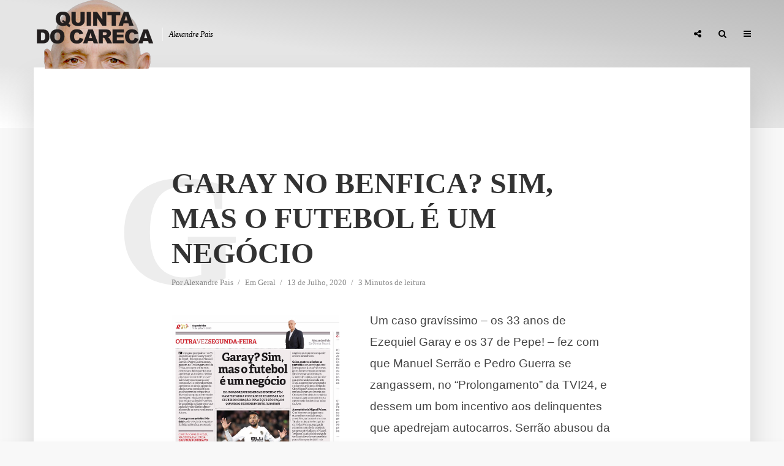

--- FILE ---
content_type: text/html; charset=UTF-8
request_url: https://alexandrepais.pt/geral/garay-no-benfica-sim-mas/
body_size: 36026
content:
<!DOCTYPE html><html lang="pt-PT" class="no-js no-svg"><head><script data-no-optimize="1">var litespeed_docref=sessionStorage.getItem("litespeed_docref");litespeed_docref&&(Object.defineProperty(document,"referrer",{get:function(){return litespeed_docref}}),sessionStorage.removeItem("litespeed_docref"));</script> <meta charset="UTF-8"><meta name="viewport" content="width=device-width, initial-scale=1"><link rel="profile" href="http://gmpg.org/xfn/11"><title>Garay no Benfica? Sim, mas o futebol é um negócio &#8211; Quinta do Careca</title><meta name='robots' content='max-image-preview:large' /><link rel='dns-prefetch' href='//fonts.googleapis.com' /><link rel="alternate" type="application/rss+xml" title="Quinta do Careca &raquo; Feed" href="https://alexandrepais.pt/feed/" /><link rel="alternate" type="application/rss+xml" title="Quinta do Careca &raquo; Feed de comentários" href="https://alexandrepais.pt/comments/feed/" /><link rel="alternate" title="oEmbed (JSON)" type="application/json+oembed" href="https://alexandrepais.pt/wp-json/oembed/1.0/embed?url=https%3A%2F%2Falexandrepais.pt%2Fgeral%2Fgaray-no-benfica-sim-mas%2F" /><link rel="alternate" title="oEmbed (XML)" type="text/xml+oembed" href="https://alexandrepais.pt/wp-json/oembed/1.0/embed?url=https%3A%2F%2Falexandrepais.pt%2Fgeral%2Fgaray-no-benfica-sim-mas%2F&#038;format=xml" />
 <script src="//www.googletagmanager.com/gtag/js?id=G-BM0MR1SEK0"  data-cfasync="false" data-wpfc-render="false" type="text/javascript" async></script> <script data-cfasync="false" data-wpfc-render="false" type="text/javascript">var em_version = '8.9.0';
				var em_track_user = true;
				var em_no_track_reason = '';
								var ExactMetricsDefaultLocations = {"page_location":"https:\/\/alexandrepais.pt\/geral\/garay-no-benfica-sim-mas\/"};
								if ( typeof ExactMetricsPrivacyGuardFilter === 'function' ) {
					var ExactMetricsLocations = (typeof ExactMetricsExcludeQuery === 'object') ? ExactMetricsPrivacyGuardFilter( ExactMetricsExcludeQuery ) : ExactMetricsPrivacyGuardFilter( ExactMetricsDefaultLocations );
				} else {
					var ExactMetricsLocations = (typeof ExactMetricsExcludeQuery === 'object') ? ExactMetricsExcludeQuery : ExactMetricsDefaultLocations;
				}

								var disableStrs = [
										'ga-disable-G-BM0MR1SEK0',
									];

				/* Function to detect opted out users */
				function __gtagTrackerIsOptedOut() {
					for (var index = 0; index < disableStrs.length; index++) {
						if (document.cookie.indexOf(disableStrs[index] + '=true') > -1) {
							return true;
						}
					}

					return false;
				}

				/* Disable tracking if the opt-out cookie exists. */
				if (__gtagTrackerIsOptedOut()) {
					for (var index = 0; index < disableStrs.length; index++) {
						window[disableStrs[index]] = true;
					}
				}

				/* Opt-out function */
				function __gtagTrackerOptout() {
					for (var index = 0; index < disableStrs.length; index++) {
						document.cookie = disableStrs[index] + '=true; expires=Thu, 31 Dec 2099 23:59:59 UTC; path=/';
						window[disableStrs[index]] = true;
					}
				}

				if ('undefined' === typeof gaOptout) {
					function gaOptout() {
						__gtagTrackerOptout();
					}
				}
								window.dataLayer = window.dataLayer || [];

				window.ExactMetricsDualTracker = {
					helpers: {},
					trackers: {},
				};
				if (em_track_user) {
					function __gtagDataLayer() {
						dataLayer.push(arguments);
					}

					function __gtagTracker(type, name, parameters) {
						if (!parameters) {
							parameters = {};
						}

						if (parameters.send_to) {
							__gtagDataLayer.apply(null, arguments);
							return;
						}

						if (type === 'event') {
														parameters.send_to = exactmetrics_frontend.v4_id;
							var hookName = name;
							if (typeof parameters['event_category'] !== 'undefined') {
								hookName = parameters['event_category'] + ':' + name;
							}

							if (typeof ExactMetricsDualTracker.trackers[hookName] !== 'undefined') {
								ExactMetricsDualTracker.trackers[hookName](parameters);
							} else {
								__gtagDataLayer('event', name, parameters);
							}
							
						} else {
							__gtagDataLayer.apply(null, arguments);
						}
					}

					__gtagTracker('js', new Date());
					__gtagTracker('set', {
						'developer_id.dNDMyYj': true,
											});
					if ( ExactMetricsLocations.page_location ) {
						__gtagTracker('set', ExactMetricsLocations);
					}
										__gtagTracker('config', 'G-BM0MR1SEK0', {"forceSSL":"true","link_attribution":"true"} );
										window.gtag = __gtagTracker;										(function () {
						/* https://developers.google.com/analytics/devguides/collection/analyticsjs/ */
						/* ga and __gaTracker compatibility shim. */
						var noopfn = function () {
							return null;
						};
						var newtracker = function () {
							return new Tracker();
						};
						var Tracker = function () {
							return null;
						};
						var p = Tracker.prototype;
						p.get = noopfn;
						p.set = noopfn;
						p.send = function () {
							var args = Array.prototype.slice.call(arguments);
							args.unshift('send');
							__gaTracker.apply(null, args);
						};
						var __gaTracker = function () {
							var len = arguments.length;
							if (len === 0) {
								return;
							}
							var f = arguments[len - 1];
							if (typeof f !== 'object' || f === null || typeof f.hitCallback !== 'function') {
								if ('send' === arguments[0]) {
									var hitConverted, hitObject = false, action;
									if ('event' === arguments[1]) {
										if ('undefined' !== typeof arguments[3]) {
											hitObject = {
												'eventAction': arguments[3],
												'eventCategory': arguments[2],
												'eventLabel': arguments[4],
												'value': arguments[5] ? arguments[5] : 1,
											}
										}
									}
									if ('pageview' === arguments[1]) {
										if ('undefined' !== typeof arguments[2]) {
											hitObject = {
												'eventAction': 'page_view',
												'page_path': arguments[2],
											}
										}
									}
									if (typeof arguments[2] === 'object') {
										hitObject = arguments[2];
									}
									if (typeof arguments[5] === 'object') {
										Object.assign(hitObject, arguments[5]);
									}
									if ('undefined' !== typeof arguments[1].hitType) {
										hitObject = arguments[1];
										if ('pageview' === hitObject.hitType) {
											hitObject.eventAction = 'page_view';
										}
									}
									if (hitObject) {
										action = 'timing' === arguments[1].hitType ? 'timing_complete' : hitObject.eventAction;
										hitConverted = mapArgs(hitObject);
										__gtagTracker('event', action, hitConverted);
									}
								}
								return;
							}

							function mapArgs(args) {
								var arg, hit = {};
								var gaMap = {
									'eventCategory': 'event_category',
									'eventAction': 'event_action',
									'eventLabel': 'event_label',
									'eventValue': 'event_value',
									'nonInteraction': 'non_interaction',
									'timingCategory': 'event_category',
									'timingVar': 'name',
									'timingValue': 'value',
									'timingLabel': 'event_label',
									'page': 'page_path',
									'location': 'page_location',
									'title': 'page_title',
									'referrer' : 'page_referrer',
								};
								for (arg in args) {
																		if (!(!args.hasOwnProperty(arg) || !gaMap.hasOwnProperty(arg))) {
										hit[gaMap[arg]] = args[arg];
									} else {
										hit[arg] = args[arg];
									}
								}
								return hit;
							}

							try {
								f.hitCallback();
							} catch (ex) {
							}
						};
						__gaTracker.create = newtracker;
						__gaTracker.getByName = newtracker;
						__gaTracker.getAll = function () {
							return [];
						};
						__gaTracker.remove = noopfn;
						__gaTracker.loaded = true;
						window['__gaTracker'] = __gaTracker;
					})();
									} else {
										console.log("");
					(function () {
						function __gtagTracker() {
							return null;
						}

						window['__gtagTracker'] = __gtagTracker;
						window['gtag'] = __gtagTracker;
					})();
									}</script> <style id='wp-img-auto-sizes-contain-inline-css' type='text/css'>img:is([sizes=auto i],[sizes^="auto," i]){contain-intrinsic-size:3000px 1500px}
/*# sourceURL=wp-img-auto-sizes-contain-inline-css */</style><style id="litespeed-ccss">ul{box-sizing:border-box}.entry-content{counter-reset:footnotes}:root{--wp--preset--font-size--normal:16px;--wp--preset--font-size--huge:42px}.screen-reader-text{border:0;clip:rect(1px,1px,1px,1px);clip-path:inset(50%);height:1px;margin:-1px;overflow:hidden;padding:0;position:absolute;width:1px;word-wrap:normal!important}:root{--wp--preset--aspect-ratio--square:1;--wp--preset--aspect-ratio--4-3:4/3;--wp--preset--aspect-ratio--3-4:3/4;--wp--preset--aspect-ratio--3-2:3/2;--wp--preset--aspect-ratio--2-3:2/3;--wp--preset--aspect-ratio--16-9:16/9;--wp--preset--aspect-ratio--9-16:9/16;--wp--preset--color--black:#000000;--wp--preset--color--cyan-bluish-gray:#abb8c3;--wp--preset--color--white:#ffffff;--wp--preset--color--pale-pink:#f78da7;--wp--preset--color--vivid-red:#cf2e2e;--wp--preset--color--luminous-vivid-orange:#ff6900;--wp--preset--color--luminous-vivid-amber:#fcb900;--wp--preset--color--light-green-cyan:#7bdcb5;--wp--preset--color--vivid-green-cyan:#00d084;--wp--preset--color--pale-cyan-blue:#8ed1fc;--wp--preset--color--vivid-cyan-blue:#0693e3;--wp--preset--color--vivid-purple:#9b51e0;--wp--preset--color--typology-acc:#bcbcbc;--wp--preset--color--typology-txt:#444444;--wp--preset--color--typology-meta:#888888;--wp--preset--color--typology-bg:#ffffff;--wp--preset--gradient--vivid-cyan-blue-to-vivid-purple:linear-gradient(135deg,rgba(6,147,227,1) 0%,rgb(155,81,224) 100%);--wp--preset--gradient--light-green-cyan-to-vivid-green-cyan:linear-gradient(135deg,rgb(122,220,180) 0%,rgb(0,208,130) 100%);--wp--preset--gradient--luminous-vivid-amber-to-luminous-vivid-orange:linear-gradient(135deg,rgba(252,185,0,1) 0%,rgba(255,105,0,1) 100%);--wp--preset--gradient--luminous-vivid-orange-to-vivid-red:linear-gradient(135deg,rgba(255,105,0,1) 0%,rgb(207,46,46) 100%);--wp--preset--gradient--very-light-gray-to-cyan-bluish-gray:linear-gradient(135deg,rgb(238,238,238) 0%,rgb(169,184,195) 100%);--wp--preset--gradient--cool-to-warm-spectrum:linear-gradient(135deg,rgb(74,234,220) 0%,rgb(151,120,209) 20%,rgb(207,42,186) 40%,rgb(238,44,130) 60%,rgb(251,105,98) 80%,rgb(254,248,76) 100%);--wp--preset--gradient--blush-light-purple:linear-gradient(135deg,rgb(255,206,236) 0%,rgb(152,150,240) 100%);--wp--preset--gradient--blush-bordeaux:linear-gradient(135deg,rgb(254,205,165) 0%,rgb(254,45,45) 50%,rgb(107,0,62) 100%);--wp--preset--gradient--luminous-dusk:linear-gradient(135deg,rgb(255,203,112) 0%,rgb(199,81,192) 50%,rgb(65,88,208) 100%);--wp--preset--gradient--pale-ocean:linear-gradient(135deg,rgb(255,245,203) 0%,rgb(182,227,212) 50%,rgb(51,167,181) 100%);--wp--preset--gradient--electric-grass:linear-gradient(135deg,rgb(202,248,128) 0%,rgb(113,206,126) 100%);--wp--preset--gradient--midnight:linear-gradient(135deg,rgb(2,3,129) 0%,rgb(40,116,252) 100%);--wp--preset--font-size--small:12.8px;--wp--preset--font-size--medium:20px;--wp--preset--font-size--large:22.4px;--wp--preset--font-size--x-large:42px;--wp--preset--font-size--normal:16px;--wp--preset--font-size--huge:28.8px;--wp--preset--spacing--20:0.44rem;--wp--preset--spacing--30:0.67rem;--wp--preset--spacing--40:1rem;--wp--preset--spacing--50:1.5rem;--wp--preset--spacing--60:2.25rem;--wp--preset--spacing--70:3.38rem;--wp--preset--spacing--80:5.06rem;--wp--preset--shadow--natural:6px 6px 9px rgba(0, 0, 0, 0.2);--wp--preset--shadow--deep:12px 12px 50px rgba(0, 0, 0, 0.4);--wp--preset--shadow--sharp:6px 6px 0px rgba(0, 0, 0, 0.2);--wp--preset--shadow--outlined:6px 6px 0px -3px rgba(255, 255, 255, 1), 6px 6px rgba(0, 0, 0, 1);--wp--preset--shadow--crisp:6px 6px 0px rgba(0, 0, 0, 1)}.fa{display:inline-block}.fa{font:normal normal normal 14px/1 FontAwesome;font-size:inherit;text-rendering:auto;-webkit-font-smoothing:antialiased;-moz-osx-font-smoothing:grayscale}img{vertical-align:middle}.fa-search:before{content:""}.fa-times:before{content:""}.fa-bars:before{content:""}.fa-share-alt:before{content:""}button::-moz-focus-inner{padding:0;border:0}a{text-decoration:underline}img{max-width:100%}article,header{display:block}label{display:inline-block}p,ul{margin-bottom:1rem}label{margin-bottom:.5rem}html{font-family:sans-serif;-ms-text-size-adjust:100%;-webkit-text-size-adjust:100%}body{margin:0}h1{font-size:2em;margin:.67em 0}img{border-style:none}button,input,select{font:inherit}button,input,select{overflow:visible}button,select{text-transform:none}[type=submit],button{-webkit-appearance:button}button::-moz-focus-inner,input::-moz-focus-inner{border:0;padding:0}button:-moz-focusring,input:-moz-focusring{outline:ButtonText dotted 1px}html{-webkit-box-sizing:border-box;box-sizing:border-box}*,::after,::before{-webkit-box-sizing:inherit;box-sizing:inherit}@-ms-viewport{width:device-width}p,ul{margin-top:0}ul ul{margin-bottom:0}a,button,input,label,select{-ms-touch-action:manipulation;touch-action:manipulation}button,input,select{margin:0;line-height:inherit;border-radius:0}img{height:auto}.clearfix::after{content:"";display:table;clear:both}.container{margin-left:auto;margin-right:auto;max-width:1200px;display:-webkit-box;display:-webkit-flex;display:-ms-flexbox;display:flex;-webkit-flex-wrap:wrap;-ms-flex-wrap:wrap;flex-wrap:wrap}.typology-post:last-child:after{display:none}.typology-section{-webkit-box-shadow:0 30px 50px 0 rgb(1 1 1/.15);box-shadow:0 30px 50px 0 rgb(1 1 1/.15);max-width:1170px;margin:0 auto 10rem;width:95%;padding:16rem 0 15rem}.typology-fake-bg .typology-section:first-child{top:-10rem;position:relative;z-index:900;margin-bottom:0}.typology-fake-bg{position:relative;z-index:9000}.typology-section>:last-child{margin-bottom:0}.section-content{max-width:720px;margin:0 auto 12rem}.typology-post{position:relative;margin-bottom:9rem;padding-bottom:10rem}.typology-post:after{content:"";height:1px;width:50px;position:absolute;bottom:0;left:50%;margin-left:-25px;background:#333}.typology-post:last-child{padding-bottom:0}.meta-item{display:inline-table;vertical-align:top}.entry-meta{margin-top:.8rem}.entry-header{margin-bottom:2.6rem}.entry-header{position:relative;z-index:2}.post-letter{line-height:1.2;color:rgb(0 0 0/.07);z-index:1;position:absolute;top:50%;left:-9rem;-webkit-transform:translate(0,-50%);-ms-transform:translate(0,-50%);transform:translate(0,-50%);text-transform:uppercase}.screen-reader-text{clip:rect(1px,1px,1px,1px);position:absolute!important;height:1px;width:1px;overflow:hidden}body .slot-l,body .typology-header .container,body .typology-header .typology-site-branding{height:inherit}:root .typology-sidebar-header{position:absolute}html{font-size:62.5%}body{line-height:1.88}html,html a{-webkit-font-smoothing:antialiased}.h4,.h5,h1,h4{margin-top:0;margin-bottom:2rem}h1{line-height:1.2}.h4,h4{line-height:1.35}.h5,.widget ul li{line-height:1.5}.entry-title{margin-bottom:0}.meta-item{margin-right:15px}.meta-item a{text-decoration:none;padding-bottom:3px;border-bottom:1px solid #fff0}.meta-item:after{content:"/";right:-7px;position:relative}.meta-item:last-child:after{display:none}p{margin:0 0 3.6rem}.entry-title{-ms-word-wrap:break-word;word-wrap:break-word}.widget-title{line-height:1.2}input[type=text],select{border:1px solid;padding:0 15px;outline:0;line-height:1;width:100%;font-size:1.3rem;margin:0;height:40px;vertical-align:baseline}input[type=text]{-webkit-appearance:none}select{width:100%}select option{display:inline-block}input::-webkit-input-placeholder{line-height:normal!important}.typology-button,button{height:40px;display:inline-block;text-align:center;text-decoration:none;padding:0 20px;line-height:42px;min-width:160px;font-size:1.1rem;border:1px solid;font-weight:400;outline:0;-ms-transform:translateY(0);-webkit-transform:translateY(0);transform:translateY(0)}.slot-l,.slot-r{display:-webkit-box;display:-ms-flexbox;-webkit-box-align:center}.typology-header{width:100%;top:0;left:0;z-index:9001;will-change:scroll-position}.typology-header .container{height:100%;position:relative}.typology-header a{text-decoration:none}.slot-l,.slot-r{position:absolute;z-index:1001;display:flex;-ms-flex-align:center;align-items:center;top:0}.slot-r{right:0}.slot-l,.slot-r{height:100%}.slot-l>div,.slot-r>ul{display:-webkit-box;display:-ms-flexbox;display:flex;vertical-align:center}.site-title{margin-bottom:0;line-height:1.2;top:0}.site-title img{max-width:200px}.typology-site-description{font-size:1.2rem;margin-left:1rem;padding-left:1rem;border-left:1px solid rgb(255 255 255/.5);font-style:italic;top:1px}.site-title,.typology-site-description{position:relative}.typology-header .typology-site-branding{display:-webkit-box;display:-ms-flexbox;display:flex;height:100%;-webkit-box-align:center;-ms-flex-align:center;align-items:center;-webkit-box-pack:center;-ms-flex-pack:center;justify-content:center}.slot-l{left:15px;display:-webkit-box;display:-ms-flexbox;display:flex}.typology-sidebar-header .typology-site-description{display:none}.typology-sidebar-header .site-title{top:0}.typology-header{position:fixed}.typology-cover{overflow:hidden}.typology-header .typology-nav{list-style:none;padding:0;margin:0;font-size:0}.typology-header .typology-nav>li{display:inline-block;vertical-align:middle;line-height:1.3;min-height:4rem;padding:0;position:relative}.typology-header .typology-nav a,.typology-header .typology-nav span{display:block;-webkit-backface-visibility:hidden}.typology-header .typology-nav a{padding:16px 14px 13px;line-height:1}.typology-header .typology-nav span{padding:13px 14px;line-height:1.3}.typology-header .typology-nav i{font-size:1.4rem}.typology-header .typology-nav .sub-menu{opacity:0;visibility:hidden;position:absolute;top:100%;padding:0;width:200px;list-style:none;margin:0;z-index:9999;text-align:left;-webkit-box-shadow:0 30px 50px 0 rgb(0 0 0/.2);box-shadow:0 30px 50px 0 rgb(0 0 0/.2);left:-9999px}.typology-header .typology-nav .sub-menu>li{position:relative}.typology-header .typology-nav .sub-menu a{display:block;width:100%;padding:8px 15px 0 20px;line-height:22px;height:auto}.typology-header .typology-nav .sub-menu li:only-of-type a{padding:15px 15px 15px 20px}.typology-sidebar-overlay{width:100%;height:100%;height:-webkit-calc(100% + 60px);height:calc(100% + 60px);position:fixed;top:0;right:0;bottom:0;left:0;z-index:9998;background:rgb(0 0 0/.6);content:"";display:block;opacity:0;visibility:hidden}.typology-sidebar{width:407px;height:100%;position:fixed;padding:160px 0 0;top:0;right:0;display:block;overflow:auto;-webkit-overflow-scrolling:touch;z-index:9999;-webkit-transform:translate3D(437px,0,0);-ms-transform:translate3D(437px,0,0);transform:translate3D(437px,0,0)}.typology-sidebar-header-wrapper{max-width:300px;margin-right:auto;margin-left:auto;display:-webkit-box;display:-ms-flexbox;display:flex;-webkit-box-pack:center;-ms-flex-pack:center;justify-content:space-between;-webkit-box-align:center;-ms-flex-align:center;align-items:center;height:100%}.typology-sidebar-header{position:fixed;width:100%;left:0;height:110px;top:0;padding:0;z-index:1000}.typology-sidebar-header .site-title img{max-height:110px}.typology-sidebar-header a{text-decoration:none}.typology-sidebar-close{padding:10px;color:#FFF;opacity:.5;position:relative;right:-10px}.typology-responsive-menu,.typology-responsive-menu .typology-nav li:before{display:none}.typology-responsive-menu .typology-nav li{padding-left:0;border-bottom:1px solid rgb(0 0 0/.1)}.typology-responsive-menu .typology-nav a{display:block;padding-bottom:12px;text-transform:none}.typology-responsive-menu .typology-nav li:last-child{padding-bottom:0;border-bottom:none;margin-bottom:0}.typology-header .typology-main-navigation{opacity:0}.typology-nav .typology-action-search>.sub-menu{padding:20px}.typology-nav .typology-social-icons{margin-top:0}.typology-soc-menu{padding:10px 20px}.typology-soc-menu li{margin-top:5px}.typology-soc-menu li a{position:relative;text-decoration:none;display:block}.typology-soc-menu li a .typology-social-name{opacity:1;display:inline-block;vertical-align:top;padding:6px 14px}.typology-soc-menu li a:before{height:25px;width:25px;display:inline-block;border-radius:50%;font-family:FontAwesome;text-decoration:none;font-size:13px;color:#FFF;text-align:center;line-height:25px}.typology-header .typology-social-icons .sub-menu li:only-of-type a{padding:0;text-align:left}.typology-soc-menu li a[href*="facebook."]::before{content:""}.typology-soc-menu li a[href*="twitter."]::before{content:""}.typology-actions-button .typology-soc-menu li a[href*="facebook."]:before{background-color:#3b5998}.typology-actions-button .typology-soc-menu li a[href*="twitter."]:before{background-color:#55acee}.single .typology-single-post:after{display:none}.typology-social-icons{margin-top:1.6rem;margin-bottom:0}.typology-social-icons a{height:50px;color:#FFF;text-align:center;margin-right:0;margin-left:15px;line-height:5rem;font-size:1.8rem;margin-bottom:15px;min-width:100px}.widget{max-width:300px}.single .section-content .typology-single-post{padding-bottom:0;margin-bottom:0;width:100%}.textwidget a{text-decoration:none;padding-bottom:3px;border-bottom:1px solid}article:only-of-type{background:0 0}.widget{margin-bottom:5rem;margin-right:auto;margin-left:auto}.widget ul{list-style:none;margin:0;padding:0}.typology-button-search{margin-top:1rem}.widget ul li{position:relative;padding-left:2rem;margin-bottom:1.2rem}.widget a{text-decoration:none}.typology-responsive-menu ul li:before{content:"";position:absolute;top:8px;left:0;height:5px;width:5px;border-radius:50%;display:block}.widget_tag_cloud a{font-size:12px!important;display:inline-block;vertical-align:top;padding:9px 20px;height:30px;line-height:1;margin-right:2px;margin-bottom:7px;background:rgb(0 0 0/.07);border:none}.typology-search-form{position:relative}.typology-cover{position:relative;text-align:center}@media (max-width:1366px){.typology-cover{height:-webkit-calc(100vh + 13.9rem);height:calc(100vh + 13.9rem)}}@media (max-width:1260px){.typology-section{width:93%}.typology-header .container{max-width:93%}.slot-l{left:0}.slot-r{right:-15px}}@media (max-width:1024px){.typology-post{margin-bottom:7rem;padding-bottom:8rem}.post-letter{left:-7rem}.typology-section{padding:10rem 14% 11rem;margin-bottom:8rem}}@media (max-width:800px){.typology-header .container{max-width:90%}.typology-section{width:90%}.entry-meta{line-height:1.5}h1{font-size:4rem!important}.h4,h4{font-size:2.8rem!important}.h5{font-size:2.4rem!important}.typology-single-post .post-letter{display:none}.typology-sidebar-close{opacity:1}}@media (max-width:680px){.typology-section{padding:7rem 10%;margin-bottom:4rem;width:100%;-webkit-box-shadow:none;box-shadow:none;border-bottom:1px solid rgb(0 0 0/.1)}.section-content{margin:0 auto 5rem}p{margin:0 0 2rem}h1{font-size:4.2rem!important}.h4,h4{font-size:2.4rem!important}.h5{font-size:2rem!important}.typology-cover-empty,.typology-header{max-height:75px;min-height:75px!important;height:75px!important}.typology-fake-bg .typology-section:first-child{top:0!important}}@media (max-width:620px){.typology-site-description{display:none}.typology-social-icons a{height:40px;line-height:4rem;width:100%;max-width:100%}.typology-header li.typology-action-button,.typology-header li.typology-actions-button{width:4rem}}@media (max-width:480px){body{font-size:1.5em}.typology-header{max-height:70px}.typology-section{width:100%}.typology-sidebar-header{height:75px;padding:0 40px}.typology-sidebar{max-width:320px;padding:100px 40px 40px}.typology-section{padding:2.8rem 8% 4rem}.typology-header .container{max-width:83%}.typology-cover{height:100vh}.widget{margin-bottom:4rem}h1{font-size:2.7rem!important}.h4,h4{font-size:2rem!important}.h5{font-size:1.8rem!important}.textwidget a{padding-bottom:2px}.entry-header{margin-bottom:1.6rem}.typology-section{margin-bottom:2rem}.typology-header .typology-main-navigation{display:none}.typology-responsive-menu{display:block!important}}@media (max-width:320px){.typology-sidebar-header{padding:0 40px}.typology-sidebar{max-width:100%;padding:100px 30px 40px}.meta-item{font-size:1.2rem!important}.entry-meta{line-height:1.5}.typology-social-icons{-webkit-box-orient:vertical;-webkit-box-direction:normal;-ms-flex-direction:column;flex-direction:column}.typology-social-icons a{margin-bottom:10px}body{font-size:1.4rem!important}p{margin:0 0 2.2rem}h1{font-size:2.4rem!important}.h4,h4{font-size:1.8rem!important}.h5{font-size:1.6rem!important}.widget{margin-bottom:3rem}.typology-section{padding:2.6rem 8% 4rem}}body{font-family:"Domine";font-weight:400}body{color:#444}body{background:#f8f8f8;font-size:1.6rem}.typology-fake-bg{background:#f8f8f8}.typology-sidebar,.typology-section{background:#fff}h1,h4,.h4,.h5,.post-letter,.typology-button,button{font-family:"Josefin Sans";font-weight:600}.typology-header .typology-nav{font-family:"Josefin Sans";font-weight:600}h1{font-size:4.8rem}h4,.h4{font-size:2.3rem}.h5{font-size:1.8rem}.widget{font-size:1.4rem}.typology-header .typology-nav a{font-size:1.1rem}.meta-item{font-size:1.3rem}.post-letter{font-size:26rem}h1,h4,.h4,.h5{color:#333}a,.widget .textwidget a{color:#bcbcbc}.single .typology-section:first-child .section-content{max-width:720px}.typology-header{height:110px}.site-title a,.typology-site-description{color:#020202}.typology-header .typology-nav,.typology-header .typology-nav>li>a{color:#020202}.typology-header .typology-nav .sub-menu a{color:#444}.typology-header .typology-nav .sub-menu{background:#fff}.meta-item,.meta-item span,.meta-item a{color:#888}.typology-post:after{background:rgb(51 51 51/.2)}.typology-button,button{color:#fff;background:#bcbcbc;border:1px solid #bcbcbc}.typology-cover{min-height:240px}.typology-cover-empty{height:209px;min-height:209px}.typology-fake-bg .typology-section:first-child{top:-99px}.typology-cover-empty,.typology-cover{background-image:linear-gradient(to right top,#ffffff,#e5e5e5,#e5e5e5,#cccccc,#bcbcbc)}.typology-sidebar-header{background:#fff}.typology-cover{color:#020202}.widget ul li:before{background:#bcbcbc}.widget a{color:#444}.widget ul li{color:#444}input[type="text"],select{border-color:rgb(68 68 68/.2)}.site-title{text-transform:uppercase}.typology-site-description{text-transform:none}.typology-nav{text-transform:uppercase}h1,h4{text-transform:uppercase}.widget-title{text-transform:uppercase}.meta-item{text-transform:none}.typology-button{text-transform:uppercase}.typology-button,button{text-transform:uppercase}.meks_ess .meks_ess-item span{font-family:inherit;position:relative;top:-1px;margin-left:8px}.meks_ess.no-labels span{display:none}</style><link rel="preload" data-asynced="1" data-optimized="2" as="style" onload="this.onload=null;this.rel='stylesheet'" href="https://alexandrepais.pt/wp-content/litespeed/ucss/24b7c36d98d52f0a6e5b7e2bbe4e284a.css?ver=3cb82" /><script data-optimized="1" type="litespeed/javascript" data-src="https://alexandrepais.pt/wp-content/plugins/litespeed-cache/assets/js/css_async.min.js"></script> <style id='global-styles-inline-css' type='text/css'>:root{--wp--preset--aspect-ratio--square: 1;--wp--preset--aspect-ratio--4-3: 4/3;--wp--preset--aspect-ratio--3-4: 3/4;--wp--preset--aspect-ratio--3-2: 3/2;--wp--preset--aspect-ratio--2-3: 2/3;--wp--preset--aspect-ratio--16-9: 16/9;--wp--preset--aspect-ratio--9-16: 9/16;--wp--preset--color--black: #000000;--wp--preset--color--cyan-bluish-gray: #abb8c3;--wp--preset--color--white: #ffffff;--wp--preset--color--pale-pink: #f78da7;--wp--preset--color--vivid-red: #cf2e2e;--wp--preset--color--luminous-vivid-orange: #ff6900;--wp--preset--color--luminous-vivid-amber: #fcb900;--wp--preset--color--light-green-cyan: #7bdcb5;--wp--preset--color--vivid-green-cyan: #00d084;--wp--preset--color--pale-cyan-blue: #8ed1fc;--wp--preset--color--vivid-cyan-blue: #0693e3;--wp--preset--color--vivid-purple: #9b51e0;--wp--preset--color--typology-acc: #bcbcbc;--wp--preset--color--typology-txt: #444444;--wp--preset--color--typology-meta: #888888;--wp--preset--color--typology-bg: #ffffff;--wp--preset--gradient--vivid-cyan-blue-to-vivid-purple: linear-gradient(135deg,rgb(6,147,227) 0%,rgb(155,81,224) 100%);--wp--preset--gradient--light-green-cyan-to-vivid-green-cyan: linear-gradient(135deg,rgb(122,220,180) 0%,rgb(0,208,130) 100%);--wp--preset--gradient--luminous-vivid-amber-to-luminous-vivid-orange: linear-gradient(135deg,rgb(252,185,0) 0%,rgb(255,105,0) 100%);--wp--preset--gradient--luminous-vivid-orange-to-vivid-red: linear-gradient(135deg,rgb(255,105,0) 0%,rgb(207,46,46) 100%);--wp--preset--gradient--very-light-gray-to-cyan-bluish-gray: linear-gradient(135deg,rgb(238,238,238) 0%,rgb(169,184,195) 100%);--wp--preset--gradient--cool-to-warm-spectrum: linear-gradient(135deg,rgb(74,234,220) 0%,rgb(151,120,209) 20%,rgb(207,42,186) 40%,rgb(238,44,130) 60%,rgb(251,105,98) 80%,rgb(254,248,76) 100%);--wp--preset--gradient--blush-light-purple: linear-gradient(135deg,rgb(255,206,236) 0%,rgb(152,150,240) 100%);--wp--preset--gradient--blush-bordeaux: linear-gradient(135deg,rgb(254,205,165) 0%,rgb(254,45,45) 50%,rgb(107,0,62) 100%);--wp--preset--gradient--luminous-dusk: linear-gradient(135deg,rgb(255,203,112) 0%,rgb(199,81,192) 50%,rgb(65,88,208) 100%);--wp--preset--gradient--pale-ocean: linear-gradient(135deg,rgb(255,245,203) 0%,rgb(182,227,212) 50%,rgb(51,167,181) 100%);--wp--preset--gradient--electric-grass: linear-gradient(135deg,rgb(202,248,128) 0%,rgb(113,206,126) 100%);--wp--preset--gradient--midnight: linear-gradient(135deg,rgb(2,3,129) 0%,rgb(40,116,252) 100%);--wp--preset--font-size--small: 12.8px;--wp--preset--font-size--medium: 20px;--wp--preset--font-size--large: 22.4px;--wp--preset--font-size--x-large: 42px;--wp--preset--font-size--normal: 16px;--wp--preset--font-size--huge: 28.8px;--wp--preset--spacing--20: 0.44rem;--wp--preset--spacing--30: 0.67rem;--wp--preset--spacing--40: 1rem;--wp--preset--spacing--50: 1.5rem;--wp--preset--spacing--60: 2.25rem;--wp--preset--spacing--70: 3.38rem;--wp--preset--spacing--80: 5.06rem;--wp--preset--shadow--natural: 6px 6px 9px rgba(0, 0, 0, 0.2);--wp--preset--shadow--deep: 12px 12px 50px rgba(0, 0, 0, 0.4);--wp--preset--shadow--sharp: 6px 6px 0px rgba(0, 0, 0, 0.2);--wp--preset--shadow--outlined: 6px 6px 0px -3px rgb(255, 255, 255), 6px 6px rgb(0, 0, 0);--wp--preset--shadow--crisp: 6px 6px 0px rgb(0, 0, 0);}:where(.is-layout-flex){gap: 0.5em;}:where(.is-layout-grid){gap: 0.5em;}body .is-layout-flex{display: flex;}.is-layout-flex{flex-wrap: wrap;align-items: center;}.is-layout-flex > :is(*, div){margin: 0;}body .is-layout-grid{display: grid;}.is-layout-grid > :is(*, div){margin: 0;}:where(.wp-block-columns.is-layout-flex){gap: 2em;}:where(.wp-block-columns.is-layout-grid){gap: 2em;}:where(.wp-block-post-template.is-layout-flex){gap: 1.25em;}:where(.wp-block-post-template.is-layout-grid){gap: 1.25em;}.has-black-color{color: var(--wp--preset--color--black) !important;}.has-cyan-bluish-gray-color{color: var(--wp--preset--color--cyan-bluish-gray) !important;}.has-white-color{color: var(--wp--preset--color--white) !important;}.has-pale-pink-color{color: var(--wp--preset--color--pale-pink) !important;}.has-vivid-red-color{color: var(--wp--preset--color--vivid-red) !important;}.has-luminous-vivid-orange-color{color: var(--wp--preset--color--luminous-vivid-orange) !important;}.has-luminous-vivid-amber-color{color: var(--wp--preset--color--luminous-vivid-amber) !important;}.has-light-green-cyan-color{color: var(--wp--preset--color--light-green-cyan) !important;}.has-vivid-green-cyan-color{color: var(--wp--preset--color--vivid-green-cyan) !important;}.has-pale-cyan-blue-color{color: var(--wp--preset--color--pale-cyan-blue) !important;}.has-vivid-cyan-blue-color{color: var(--wp--preset--color--vivid-cyan-blue) !important;}.has-vivid-purple-color{color: var(--wp--preset--color--vivid-purple) !important;}.has-black-background-color{background-color: var(--wp--preset--color--black) !important;}.has-cyan-bluish-gray-background-color{background-color: var(--wp--preset--color--cyan-bluish-gray) !important;}.has-white-background-color{background-color: var(--wp--preset--color--white) !important;}.has-pale-pink-background-color{background-color: var(--wp--preset--color--pale-pink) !important;}.has-vivid-red-background-color{background-color: var(--wp--preset--color--vivid-red) !important;}.has-luminous-vivid-orange-background-color{background-color: var(--wp--preset--color--luminous-vivid-orange) !important;}.has-luminous-vivid-amber-background-color{background-color: var(--wp--preset--color--luminous-vivid-amber) !important;}.has-light-green-cyan-background-color{background-color: var(--wp--preset--color--light-green-cyan) !important;}.has-vivid-green-cyan-background-color{background-color: var(--wp--preset--color--vivid-green-cyan) !important;}.has-pale-cyan-blue-background-color{background-color: var(--wp--preset--color--pale-cyan-blue) !important;}.has-vivid-cyan-blue-background-color{background-color: var(--wp--preset--color--vivid-cyan-blue) !important;}.has-vivid-purple-background-color{background-color: var(--wp--preset--color--vivid-purple) !important;}.has-black-border-color{border-color: var(--wp--preset--color--black) !important;}.has-cyan-bluish-gray-border-color{border-color: var(--wp--preset--color--cyan-bluish-gray) !important;}.has-white-border-color{border-color: var(--wp--preset--color--white) !important;}.has-pale-pink-border-color{border-color: var(--wp--preset--color--pale-pink) !important;}.has-vivid-red-border-color{border-color: var(--wp--preset--color--vivid-red) !important;}.has-luminous-vivid-orange-border-color{border-color: var(--wp--preset--color--luminous-vivid-orange) !important;}.has-luminous-vivid-amber-border-color{border-color: var(--wp--preset--color--luminous-vivid-amber) !important;}.has-light-green-cyan-border-color{border-color: var(--wp--preset--color--light-green-cyan) !important;}.has-vivid-green-cyan-border-color{border-color: var(--wp--preset--color--vivid-green-cyan) !important;}.has-pale-cyan-blue-border-color{border-color: var(--wp--preset--color--pale-cyan-blue) !important;}.has-vivid-cyan-blue-border-color{border-color: var(--wp--preset--color--vivid-cyan-blue) !important;}.has-vivid-purple-border-color{border-color: var(--wp--preset--color--vivid-purple) !important;}.has-vivid-cyan-blue-to-vivid-purple-gradient-background{background: var(--wp--preset--gradient--vivid-cyan-blue-to-vivid-purple) !important;}.has-light-green-cyan-to-vivid-green-cyan-gradient-background{background: var(--wp--preset--gradient--light-green-cyan-to-vivid-green-cyan) !important;}.has-luminous-vivid-amber-to-luminous-vivid-orange-gradient-background{background: var(--wp--preset--gradient--luminous-vivid-amber-to-luminous-vivid-orange) !important;}.has-luminous-vivid-orange-to-vivid-red-gradient-background{background: var(--wp--preset--gradient--luminous-vivid-orange-to-vivid-red) !important;}.has-very-light-gray-to-cyan-bluish-gray-gradient-background{background: var(--wp--preset--gradient--very-light-gray-to-cyan-bluish-gray) !important;}.has-cool-to-warm-spectrum-gradient-background{background: var(--wp--preset--gradient--cool-to-warm-spectrum) !important;}.has-blush-light-purple-gradient-background{background: var(--wp--preset--gradient--blush-light-purple) !important;}.has-blush-bordeaux-gradient-background{background: var(--wp--preset--gradient--blush-bordeaux) !important;}.has-luminous-dusk-gradient-background{background: var(--wp--preset--gradient--luminous-dusk) !important;}.has-pale-ocean-gradient-background{background: var(--wp--preset--gradient--pale-ocean) !important;}.has-electric-grass-gradient-background{background: var(--wp--preset--gradient--electric-grass) !important;}.has-midnight-gradient-background{background: var(--wp--preset--gradient--midnight) !important;}.has-small-font-size{font-size: var(--wp--preset--font-size--small) !important;}.has-medium-font-size{font-size: var(--wp--preset--font-size--medium) !important;}.has-large-font-size{font-size: var(--wp--preset--font-size--large) !important;}.has-x-large-font-size{font-size: var(--wp--preset--font-size--x-large) !important;}
/*# sourceURL=global-styles-inline-css */</style><style id='classic-theme-styles-inline-css' type='text/css'>/*! This file is auto-generated */
.wp-block-button__link{color:#fff;background-color:#32373c;border-radius:9999px;box-shadow:none;text-decoration:none;padding:calc(.667em + 2px) calc(1.333em + 2px);font-size:1.125em}.wp-block-file__button{background:#32373c;color:#fff;text-decoration:none}
/*# sourceURL=/wp-includes/css/classic-themes.min.css */</style><style id='typology-main-inline-css' type='text/css'>body,blockquote:before, q:before{font-family: 'Domine';font-weight: 400;}body,.typology-action-button .sub-menu{color:#444444;}body{background:#f8f8f8;font-size: 1.6rem;}.typology-fake-bg{background:#f8f8f8;}.typology-sidebar,.typology-section{background:#ffffff;}h1, h2, h3, h4, h5, h6,.h1, .h2, .h3, .h4, .h5, .h6,.submit,.mks_read_more a,input[type="submit"],input[type="button"],a.mks_button,.cover-letter,.post-letter,.woocommerce nav.woocommerce-pagination ul li span,.woocommerce nav.woocommerce-pagination ul li a,.woocommerce div.product .woocommerce-tabs ul.tabs li,.typology-pagination a,.typology-pagination span,.comment-author .fn,.post-date-month,.typology-button-social,.meks-instagram-follow-link a,.mks_autor_link_wrap a,.entry-pre-title,.typology-button,button,.wp-block-cover .wp-block-cover-image-text, .wp-block-cover .wp-block-cover-text, .wp-block-cover h2, .wp-block-cover-image .wp-block-cover-image-text, .wp-block-cover-image .wp-block-cover-text, .wp-block-cover-image h2,.wp-block-button__link,body div.wpforms-container-full .wpforms-form input[type=submit], body div.wpforms-container-full .wpforms-form button[type=submit], body div.wpforms-container-full .wpforms-form .wpforms-page-button {font-family: 'Josefin Sans';font-weight: 600;}.typology-header .typology-nav{font-family: 'Josefin Sans';font-weight: 600;}.typology-cover .entry-title,.typology-cover h1 { font-size: 6.4rem;}h1, .h1 {font-size: 4.8rem;}h2, .h2 {font-size: 3.5rem;}h3, .h3 {font-size: 2.8rem;}h4, .h4 {font-size: 2.3rem;}h5, .h5,.typology-layout-c.post-image-on .entry-title,blockquote, q {font-size: 1.8rem;}h6, .h6 {font-size: 1.5rem;}.widget{font-size: 1.4rem;}.typology-header .typology-nav a{font-size: 1.1rem;}.typology-layout-b .post-date-hidden,.meta-item{font-size: 1.3rem;}.post-letter {font-size: 26.0rem;}.typology-layout-c .post-letter{height: 26.0rem;}.cover-letter {font-size: 60.0rem;}h1, h2, h3, h4, h5, h6,.h1, .h2, .h3, .h4, .h5, .h6,h1 a,h2 a,h3 a,h4 a,h5 a,h6 a,.post-date-month{color:#333333;}.typology-single-sticky a{color:#444444;}.entry-title a:hover,.typology-single-sticky a:hover{color:#bcbcbc;}.bypostauthor .comment-author:before,#cancel-comment-reply-link:after{background:#bcbcbc;}a,.widget .textwidget a,.typology-layout-b .post-date-hidden{color: #bcbcbc;}.single .typology-section:first-child .section-content, .section-content-page, .section-content.section-content-a{max-width: 720px;}.typology-header{height:110px;}.typology-header-sticky-on .typology-header{background:#bcbcbc;}.cover-letter{padding-top: 110px;}.site-title a,.typology-site-description{color: #020202;}.typology-header .typology-nav,.typology-header .typology-nav > li > a{color: #020202;}.typology-header .typology-nav .sub-menu a{ color:#444444;}.typology-header .typology-nav .sub-menu a:hover{color: #bcbcbc;}.typology-action-button .sub-menu ul a:before{background: #bcbcbc;}.sub-menu .current-menu-item a{color:#bcbcbc;}.dot,.typology-header .typology-nav .sub-menu{background:#ffffff;}.typology-header .typology-main-navigation .sub-menu .current-menu-ancestor > a,.typology-header .typology-main-navigation .sub-menu .current-menu-item > a{color: #bcbcbc;}.typology-header-wide .slot-l{left: 35px;}.typology-header-wide .slot-r{right: 20px;}.meta-item,.meta-item span,.meta-item a,.comment-metadata a{color: #888888;}.comment-meta .url,.meta-item a:hover{color:#333333;}.typology-post:after,.section-title:after,.typology-pagination:before{background:rgba(51,51,51,0.2);}.typology-layout-b .post-date-day,.typology-outline-nav li a:hover,.style-timeline .post-date-day{color:#bcbcbc;}.typology-layout-b .post-date:after,blockquote:before,q:before{background:#bcbcbc;}.typology-sticky-c,.typology-sticky-to-top span,.sticky-author-date{color: #888888;}.typology-outline-nav li a{color: #444444;}.typology-post.typology-layout-b:before, .section-content-b .typology-ad-between-posts:before{background:rgba(68,68,68,0.1);}.submit,.mks_read_more a,input[type="submit"],input[type="button"],a.mks_button,.typology-button,.submit,.typology-button-social,.page-template-template-authors .typology-author .typology-button-social,.widget .mks_autor_link_wrap a,.widget .meks-instagram-follow-link a,.widget .mks_read_more a,button,body div.wpforms-container-full .wpforms-form input[type=submit], body div.wpforms-container-full .wpforms-form button[type=submit], body div.wpforms-container-full .wpforms-form .wpforms-page-button {color:#ffffff;background: #bcbcbc;border:1px solid #bcbcbc;}body div.wpforms-container-full .wpforms-form input[type=submit]:hover, body div.wpforms-container-full .wpforms-form input[type=submit]:focus, body div.wpforms-container-full .wpforms-form input[type=submit]:active, body div.wpforms-container-full .wpforms-form button[type=submit]:hover, body div.wpforms-container-full .wpforms-form button[type=submit]:focus, body div.wpforms-container-full .wpforms-form button[type=submit]:active, body div.wpforms-container-full .wpforms-form .wpforms-page-button:hover, body div.wpforms-container-full .wpforms-form .wpforms-page-button:active, body div.wpforms-container-full .wpforms-form .wpforms-page-button:focus {color:#ffffff;background: #bcbcbc;border:1px solid #bcbcbc;}.page-template-template-authors .typology-author .typology-icon-social:hover {border:1px solid #bcbcbc;}.button-invert{color:#bcbcbc;background:transparent;}.widget .mks_autor_link_wrap a:hover,.widget .meks-instagram-follow-link a:hover,.widget .mks_read_more a:hover{color:#ffffff;}.typology-cover{min-height: 240px;}.typology-cover-empty{height:209px;min-height:209px;}.typology-fake-bg .typology-section:first-child {top: -99px;}.typology-flat .typology-cover-empty{height:110px;}.typology-flat .typology-cover{min-height:110px;}.typology-cover-empty,.typology-cover,.typology-header-sticky{background-image: linear-gradient(to right top, #ffffff, #e5e5e5, #e5e5e5, #cccccc,#bcbcbc);;}.typology-cover-overlay:after{background: rgba(255,255,255,0.6);}.typology-sidebar-header{background:#ffffff;}.typology-cover,.typology-cover .entry-title,.typology-cover .entry-title a,.typology-cover .meta-item,.typology-cover .meta-item span,.typology-cover .meta-item a,.typology-cover h1,.typology-cover h2,.typology-cover h3{color: #020202;}.typology-cover .typology-button{color: #ffffff;background:#020202;border:1px solid #020202;}.typology-cover .button-invert{color: #020202;background: transparent;}.typology-cover-slider .owl-dots .owl-dot span{background:#020202;}.typology-outline-nav li:before,.widget ul li:before{background:#bcbcbc;}.widget a{color:#444444;}.widget a:hover,.widget_calendar table tbody td a,.entry-tags a:hover,.wp-block-tag-cloud a:hover{color:#bcbcbc;}.widget_calendar table tbody td a:hover,.widget table td,.entry-tags a,.wp-block-tag-cloud a{color:#444444;}.widget table,.widget table td,.widget_calendar table thead th,table,td, th{border-color: rgba(68,68,68,0.3);}.widget ul li,.widget .recentcomments{color:#444444;}.widget .post-date{color:#888888;}#today{background:rgba(68,68,68,0.1);}.typology-pagination .current, .typology-pagination .infinite-scroll a, .typology-pagination .load-more a, .typology-pagination .nav-links .next, .typology-pagination .nav-links .prev, .typology-pagination .next a, .typology-pagination .prev a{color: #ffffff;background:#333333;}.typology-pagination a, .typology-pagination span{color: #333333;border:1px solid #333333;}.typology-footer{background:#f8f8f8;color:#aaaaaa;}.typology-footer h1,.typology-footer h2,.typology-footer h3,.typology-footer h4,.typology-footer h5,.typology-footer h6,.typology-footer .post-date-month{color:#aaaaaa;}.typology-count{background: #bcbcbc;}.typology-footer a, .typology-footer .widget .textwidget a{color: #888888;}input[type="text"], input[type="email"],input[type=search], input[type="url"], input[type="tel"], input[type="number"], input[type="date"], input[type="password"], textarea, select{border-color:rgba(68,68,68,0.2);}blockquote:after, blockquote:before, q:after, q:before{-webkit-box-shadow: 0 0 0 10px #ffffff;box-shadow: 0 0 0 10px #ffffff;}pre,.entry-content #mc_embed_signup{background: rgba(68,68,68,0.1);}.wp-block-button__link{background: #bcbcbc;color: #ffffff; }.wp-block-image figcaption,.wp-block-audio figcaption{color: #444444;}.wp-block-pullquote:not(.is-style-solid-color) blockquote{border-top:2px solid #444444;border-bottom:2px solid #444444;}.wp-block-pullquote.is-style-solid-color{background: #bcbcbc;color: #ffffff; }.wp-block-separator{border-color: rgba(68,68,68,0.3);}body.wp-editor{background:#ffffff;}.has-small-font-size{ font-size: 1.3rem;}.has-large-font-size{ font-size: 1.9rem;}.has-huge-font-size{ font-size: 2.2rem;}@media(min-width: 801px){.has-small-font-size{ font-size: 1.3rem;}.has-normal-font-size{ font-size: 1.6rem;}.has-large-font-size{ font-size: 2.2rem;}.has-huge-font-size{ font-size: 2.9rem;}}.has-typology-acc-background-color{ background-color: #bcbcbc;}.has-typology-acc-color{ color: #bcbcbc;}.has-typology-txt-background-color{ background-color: #444444;}.has-typology-txt-color{ color: #444444;}.has-typology-meta-background-color{ background-color: #888888;}.has-typology-meta-color{ color: #888888;}.has-typology-bg-background-color{ background-color: #ffffff;}.has-typology-bg-color{ color: #ffffff;}.site-title{text-transform: uppercase;}.typology-site-description{text-transform: none;}.typology-nav{text-transform: uppercase;}h1, h2, h3, h4, h5, h6, .wp-block-cover-text, .wp-block-cover-image-text{text-transform: uppercase;}.section-title{text-transform: uppercase;}.widget-title{text-transform: uppercase;}.meta-item{text-transform: none;}.typology-button{text-transform: uppercase;}.submit,.mks_read_more a,input[type="submit"],input[type="button"],a.mks_button,.typology-button,.widget .mks_autor_link_wrap a,.widget .meks-instagram-follow-link a,.widget .mks_read_more a,button,.typology-button-social,.wp-block-button__link,body div.wpforms-container-full .wpforms-form input[type=submit], body div.wpforms-container-full .wpforms-form button[type=submit], body div.wpforms-container-full .wpforms-form .wpforms-page-button {text-transform: uppercase;}
/*# sourceURL=typology-main-inline-css */</style> <script type="litespeed/javascript" data-src="https://alexandrepais.pt/wp-content/plugins/google-analytics-dashboard-for-wp/assets/js/frontend-gtag.min.js" id="exactmetrics-frontend-script-js" data-wp-strategy="async"></script> <script data-cfasync="false" data-wpfc-render="false" type="text/javascript" id='exactmetrics-frontend-script-js-extra'>/*  */
var exactmetrics_frontend = {"js_events_tracking":"true","download_extensions":"doc,pdf,ppt,zip,xls,docx,pptx,xlsx","inbound_paths":"[{\"path\":\"\\\/go\\\/\",\"label\":\"affiliate\"},{\"path\":\"\\\/recommend\\\/\",\"label\":\"affiliate\"}]","home_url":"https:\/\/alexandrepais.pt","hash_tracking":"false","v4_id":"G-BM0MR1SEK0"};/*  */</script> <script type="litespeed/javascript" data-src="https://alexandrepais.pt/wp-includes/js/jquery/jquery.min.js" id="jquery-core-js"></script> <link rel="https://api.w.org/" href="https://alexandrepais.pt/wp-json/" /><link rel="alternate" title="JSON" type="application/json" href="https://alexandrepais.pt/wp-json/wp/v2/posts/14760" /><link rel="EditURI" type="application/rsd+xml" title="RSD" href="https://alexandrepais.pt/xmlrpc.php?rsd" /><meta name="generator" content="WordPress 6.9" /><link rel="canonical" href="https://alexandrepais.pt/geral/garay-no-benfica-sim-mas/" /><link rel='shortlink' href='https://alexandrepais.pt/?p=14760' /><meta name="generator" content="Redux 4.5.9" /><link rel="icon" href="https://alexandrepais.pt/wp-content/uploads/2013/08/cropped-a_pais-32x32.jpg" sizes="32x32" /><link rel="icon" href="https://alexandrepais.pt/wp-content/uploads/2013/08/cropped-a_pais-192x192.jpg" sizes="192x192" /><link rel="apple-touch-icon" href="https://alexandrepais.pt/wp-content/uploads/2013/08/cropped-a_pais-180x180.jpg" /><meta name="msapplication-TileImage" content="https://alexandrepais.pt/wp-content/uploads/2013/08/cropped-a_pais-270x270.jpg" /></head><body class="wp-singular post-template-default single single-post postid-14760 single-format-standard wp-embed-responsive wp-theme-typology wp-child-theme-typology-child typology-v_1_7_5 typology-child"><header id="typology-header" class="typology-header"><div class="container"><div class="slot-l"><div class="typology-site-branding">
<span class="site-title h4"><a href="https://alexandrepais.pt/" rel="home"><img data-lazyloaded="1" src="[data-uri]" width="400" height="228" class="typology-logo" data-src="https://alexandrepais.pt/wp-content/uploads/2021/04/logo.png" alt="Quinta do Careca"></a></span>		<span class="typology-site-description">Alexandre Pais</span></div></div><div class="slot-r"><ul id="menu-mainmenu" class="typology-nav typology-main-navigation"><li id="menu-item-6226" class="menu-item menu-item-type-custom menu-item-object-custom menu-item-home menu-item-6226"><a href="https://alexandrepais.pt">Home</a></li><li id="menu-item-6227" class="menu-item menu-item-type-post_type menu-item-object-page menu-item-6227"><a href="https://alexandrepais.pt/acerca/">Biografia do escriba</a></li><li id="menu-item-6229" class="menu-item menu-item-type-post_type menu-item-object-page menu-item-6229"><a href="https://alexandrepais.pt/50-anos/">Teresa Pais forever</a></li><li id="menu-item-6228" class="menu-item menu-item-type-post_type menu-item-object-page menu-item-6228"><a href="https://alexandrepais.pt/contactos/">Eu vi, eu estava lá</a></li></ul><ul class="typology-nav typology-actions-list"><li class="typology-actions-button typology-social-icons">
<span>
<i class="fa fa-share-alt"></i>
</span><ul class="sub-menu"><li><ul id="menu-social" class="typology-soc-menu"><li id="menu-item-15834" class="menu-item menu-item-type-custom menu-item-object-custom menu-item-15834"><a href="https://www.facebook.com/to.mane.14"><span class="typology-social-name">Facebook</span></a></li><li id="menu-item-15835" class="menu-item menu-item-type-custom menu-item-object-custom menu-item-15835"><a href="https://twitter.com/alexandrepais"><span class="typology-social-name">Twitter</span></a></li></ul></li></ul></li><li class="typology-actions-button typology-action-search">
<span>
<i class="fa fa-search"></i>
</span><ul class="sub-menu"><li><form class="typology-search-form" action="https://alexandrepais.pt/" method="get">
<input name="s" type="text" value="" placeholder="Digite aqui para pesquisar ..." />
<button type="submit" class="typology-button typology-button-search typology-icon-button">Pesquisar</button></form></li></ul></li><li class="typology-action-button typology-action-sidebar ">
<span>
<i class="fa fa-bars"></i>
</span></li></ul></div></div></header><div id="typology-cover" class="typology-cover typology-cover-empty"></div><div class="typology-fake-bg"><div class="typology-section"><div class="section-content"><article id="post-14760" class="typology-post typology-single-post post-14760 post type-post status-publish format-standard hentry category-geral tag-benfica tag-garay tag-outra-vez-segunda-feira tag-pepe tag-record"><header class="entry-header"><h1 class="entry-title entry-title-cover-empty">Garay no Benfica? Sim, mas o futebol é um negócio</h1><div class="entry-meta"><div class="meta-item meta-author">Por <span class="vcard author"><span class="fn"><a href="https://alexandrepais.pt/author/admin/">Alexandre Pais</a></span></span></div><div class="meta-item meta-category">Em <a href="https://alexandrepais.pt/category/geral/" rel="category tag">Geral</a></div><div class="meta-item meta-date"><span class="updated">13 de Julho, 2020</span></div><div class="meta-item meta-rtime">3 Minutos de leitura</div></div><div class="post-letter">G</div></header><div class="entry-content clearfix"><p><span style="font-size: 14.0pt; font-family: 'Arial',sans-serif;"><img data-lazyloaded="1" src="[data-uri]" fetchpriority="high" decoding="async" class="alignleft  wp-image-14763" data-src="https://alexandrepais.pt/wp-content/uploads/2020/07/garay.jpg" alt="" width="274" height="328" />Um caso gravíssimo – os 33 anos de Ezequiel Garay e os 37 de Pepe! – fez com que Manuel Serrão e Pedro Guerra se zangassem, no “Prolongamento” da TVI24, e dessem um bom incentivo aos delinquentes que apedrejam autocarros. Serrão abusou da incontinência verbal e Guerra comparou o incomparável: o central portista apresenta-se ainda, apesar da idade, numa condição física que lhe permite competir ao nível que a equipa e o treinador lhe exigem, enquanto o argentino recupera, desde fevereiro, de uma lesão no ligamento cruzado do joelho direito, desconhecendo-se o seu rendimento futuro.</span><br />
<span style="font-size: 14.0pt; font-family: 'Arial',sans-serif;">Garay passou pelo Real Madrid e pela seleção do seu país, e foi feliz no Benfica, a exemplo da mulher, a belíssima Tamara Gorro, estrela das redes sociais, que nunca escondeu o seu amor por Lisboa. Regressar à Luz seria um merecido final de carreira para ele e uma referência assinalável para o balneário. O problema reside na dúvida sobre as hipóteses do antigo internacional voltar a ter um desempenho semelhante ao que exibiu entre 2011 e 2014, quando disputou 135 jogos com a camisola encarnada. É que nos três anos e meio no Valencia a sua produtividade caiu a pique e as limitações físicas acumularam-se. Que Garay teremos em outubro, então com 34 anos? Chegar a custo zero compensará o elevado valor que exigirá para assinar contrato?</span><br />
<span style="font-size: 14.0pt; font-family: 'Arial',sans-serif;">Nas derradeiras semanas, antigos futebolistas de Benfica e Sporting multiplicaram-se em entrevistas em que manifestaram a vontade de retornar a Portugal e aos clubes de coração, mas nenhum – com exceção de Renato Sanches – o fez em tempo de plenitude das suas capacidades. Ainda ontem, vimos como outro saudosista do emblema da águia, David Luiz, sem velocidade e de forma patética, permitiu a fuga de Son para o primeiro dos dois golos com que o Tottenham derrotou o Arsenal. O futebol é um negócio que não se compadece com lamechices. </span><br />
<span style="font-size: 14.0pt; font-family: 'Arial',sans-serif;">Golos, quatro e a fechar as partidas, de quatro jogadores portugueses a atuar no estrangeiro, deram emoção ao nosso fim de semana: Domingos Duarte, de cabeça, a proporcionar a vitória do Granada (2-1); Nani, a aproveitar um ressalto e a dar o triunfo (2-1) ao Orlando City; Miguel Veloso, num bom remate, a tramar o Inter (2-2); e Cristiano Ronaldo, de penálti, a deixar a Lazio a oito pontos e a meter meio Scudetto no bolso da Juventus.</span><br />
<span style="font-size: 14.0pt; font-family: 'Arial',sans-serif;">A propósito de Miguel Veloso. Que bom ver um jogador na sua melhor condição aos 34 anos! Sim, cada caso é um caso. Titular indiscutível e capitão do Hellas Verona, equipa da primeira metade da tabela do campeonato italiano, o Miguel “reclama” ainda da injustiça de ter ficado fora da convocatória para o Europeu de 2016 – ele que, em setembro de 2015, em jogo da fase de qualificação, apontara até o golo da vitória da Seleção, na Albânia.</span><br />
<span style="font-size: 14.0pt; font-family: 'Arial',sans-serif;">Dedico hoje o último parágrafo a um bravo, José Augusto Dias, o bombeiro voluntário que pereceu na serra da Lousã, cercado pelo fogo – e ao serviço do País. Para a família e para sua corporação, a de Miranda do Corvo, aqui fica o meu sentimento de enorme admiração e do mais profundo respeito.</span><br />
<span style="font-size: 14.0pt; font-family: 'Arial',sans-serif;">Outra vez segunda-feira, Record, 13jul20</span></p><div class="entry-tags"><a href="https://alexandrepais.pt/tag/benfica/" rel="tag">Benfica</a> <a href="https://alexandrepais.pt/tag/garay/" rel="tag">Garay</a> <a href="https://alexandrepais.pt/tag/outra-vez-segunda-feira/" rel="tag">Outra vez segunda-feira</a> <a href="https://alexandrepais.pt/tag/pepe/" rel="tag">Pepe</a> <a href="https://alexandrepais.pt/tag/record/" rel="tag">Record</a></div></div><div class="meks_ess layout-1-1 rectangle no-labels solid"><a href="#" class="meks_ess-item socicon-facebook" data-url="http://www.facebook.com/sharer/sharer.php?u=https%3A%2F%2Falexandrepais.pt%2Fgeral%2Fgaray-no-benfica-sim-mas%2F&amp;t=Garay%20no%20Benfica%3F%20Sim%2C%20mas%20o%20futebol%20%C3%A9%20um%20neg%C3%B3cio"><span>Facebook</span></a><a href="#" class="meks_ess-item socicon-twitter" data-url="http://twitter.com/intent/tweet?url=https%3A%2F%2Falexandrepais.pt%2Fgeral%2Fgaray-no-benfica-sim-mas%2F&amp;text=Garay%20no%20Benfica%3F%20Sim%2C%20mas%20o%20futebol%20%C3%A9%20um%20neg%C3%B3cio"><span>X</span></a><a href="#" class="meks_ess-item socicon-linkedin" data-url="https://www.linkedin.com/cws/share?url=https%3A%2F%2Falexandrepais.pt%2Fgeral%2Fgaray-no-benfica-sim-mas%2F"><span>LinkedIn</span></a></div></article></div></div><div class="typology-section typology-section-related"><div class="section-head"><h3 class="section-title h6">Ler+</h3></div><div class="section-content section-content-c"><div class="typology-posts"><article class="typology-post typology-layout-c col-lg-6 text-center post-image-off post-18348 post type-post status-publish format-standard hentry category-geral tag-a-bola tag-antonio-magalhaes tag-ia tag-imprensa-desportiva tag-record"><header class="entry-header"><h2 class="entry-title h4"><a href="https://alexandrepais.pt/geral/obrigado-ia-eu-sabia-que-podia-contar-contigo/">Obrigado IA, eu sabia que podia contar contigo!</a></h2><div class="entry-meta"><div class="meta-item meta-date"><span class="updated">5 dias ago</span></div></div><div class="post-letter">O</div></header></article><article class="typology-post typology-layout-c col-lg-6 text-center post-image-off post-18336 post type-post status-publish format-standard hentry category-geral tag-belenenses tag-estadio-bernabeu tag-real-madrid"><header class="entry-header"><h2 class="entry-title h4"><a href="https://alexandrepais.pt/geral/belenenses-inaugurou-ha-78-anos-o-estadio-do-real-madrid/">Belenenses inaugurou há 78 anos o novo Estádio do Real Madrid</a></h2><div class="entry-meta"><div class="meta-item meta-date"><span class="updated">2 semanas ago</span></div></div><div class="post-letter">B</div></header></article><article class="typology-post typology-layout-c col-lg-6 text-center post-image-off post-18327 post type-post status-publish format-standard hentry category-geral tag-clara-pinto-correia tag-elan"><header class="entry-header"><h2 class="entry-title h4"><a href="https://alexandrepais.pt/geral/homenagem-a-clara-pinto-correia/">Homenagem a Clara Pinto Correia</a></h2><div class="entry-meta"><div class="meta-item meta-date"><span class="updated">3 semanas ago</span></div></div><div class="post-letter">H</div></header></article><article class="typology-post typology-layout-c col-lg-6 text-center post-image-off post-18311 post type-post status-publish format-standard hentry category-geral tag-24-horas"><header class="entry-header"><h2 class="entry-title h4"><a href="https://alexandrepais.pt/geral/seis-jovens-mortos-em-lisboa-27-anos-depois-a-tragedia-repetiu-se/">Seis jovens mortos em Lisboa: 27 anos depois a tragédia repetiu-se</a></h2><div class="entry-meta"><div class="meta-item meta-date"><span class="updated">4 semanas ago</span></div></div><div class="post-letter">S</div></header></article></div></div></div><div id="typology-single-sticky" class="typology-single-sticky"><div class="typology-sticky-content meta"><div class="typology-flex-center"><div class="typology-sticky-author typology-sticky-l">
<img data-lazyloaded="1" src="[data-uri]" alt='' data-src='https://alexandrepais.pt/wp-content/litespeed/avatar/f423cc6b2e53986b98d965cc0c97593f.jpg?ver=1766587115' data-srcset='https://alexandrepais.pt/wp-content/litespeed/avatar/3453a48fa9fb7d0cfd73541ccadd3d35.jpg?ver=1766587115 2x' class='avatar avatar-50 photo' height='50' width='50' loading='lazy' decoding='async'/>			<span class="sticky-author-title">
<a href="https://alexandrepais.pt/author/admin/">Por Alexandre Pais</a>
<span class="sticky-author-date">13 de Julho, 2020</span>
</span></div><div class="typology-sticky-c"></div><div class="typology-sticky-comments typology-sticky-r"></div></div></div><div class="typology-sticky-content prev-next"><nav class="typology-prev-next-nav typology-flex-center"><div class="typology-prev-link typology-sticky-l">
<a href="https://alexandrepais.pt/geral/excitacoes-de-domingo-12jul20-ano-4-edicao-159/">
<span class="typology-pn-ico"><i class="fa fa-chevron-left"></i></span>
<span class="typology-pn-link">Excitações de Domingo 12jul20 &#8211; ano 4, edição 159</span>
</a></div>
<a href="javascript: void(0);" class="typology-sticky-to-top typology-sticky-c">
<span class="typology-top-ico"><i class="fa fa-chevron-up"></i></span>
<span class="typology-top-link">Para o topo</span>
</a><div class="typology-next-link typology-sticky-r">
<a href="https://alexandrepais.pt/geral/um-preco-certo-e-a-pagar/">
<span class="typology-pn-ico"><i class="fa fa-chevron-right"></i></span>
<span class="typology-pn-link">Um preço certo a pagar</span>
</a></div></nav></div></div><footer id="typology-footer" class="typology-footer"><div class="container"><div class="col-lg-4 typology-footer-sidebar"><div id="archives-7" class="widget clearfix widget_archive"><h4 class="widget-title h5">Arquivo</h4>		<label class="screen-reader-text" for="archives-dropdown-7">Arquivo</label>
<select id="archives-dropdown-7" name="archive-dropdown"><option value="">Seleccionar mês</option><option value='https://alexandrepais.pt/2025/12/'> Dezembro 2025 &nbsp;(4)</option><option value='https://alexandrepais.pt/2025/11/'> Novembro 2025 &nbsp;(4)</option><option value='https://alexandrepais.pt/2025/10/'> Outubro 2025 &nbsp;(2)</option><option value='https://alexandrepais.pt/2025/08/'> Agosto 2025 &nbsp;(1)</option><option value='https://alexandrepais.pt/2025/07/'> Julho 2025 &nbsp;(1)</option><option value='https://alexandrepais.pt/2025/05/'> Maio 2025 &nbsp;(1)</option><option value='https://alexandrepais.pt/2025/03/'> Março 2025 &nbsp;(1)</option><option value='https://alexandrepais.pt/2025/02/'> Fevereiro 2025 &nbsp;(3)</option><option value='https://alexandrepais.pt/2024/12/'> Dezembro 2024 &nbsp;(2)</option><option value='https://alexandrepais.pt/2024/11/'> Novembro 2024 &nbsp;(1)</option><option value='https://alexandrepais.pt/2024/10/'> Outubro 2024 &nbsp;(1)</option><option value='https://alexandrepais.pt/2024/07/'> Julho 2024 &nbsp;(1)</option><option value='https://alexandrepais.pt/2024/06/'> Junho 2024 &nbsp;(1)</option><option value='https://alexandrepais.pt/2024/03/'> Março 2024 &nbsp;(1)</option><option value='https://alexandrepais.pt/2023/02/'> Fevereiro 2023 &nbsp;(1)</option><option value='https://alexandrepais.pt/2022/12/'> Dezembro 2022 &nbsp;(1)</option><option value='https://alexandrepais.pt/2022/11/'> Novembro 2022 &nbsp;(8)</option><option value='https://alexandrepais.pt/2022/10/'> Outubro 2022 &nbsp;(15)</option><option value='https://alexandrepais.pt/2022/09/'> Setembro 2022 &nbsp;(13)</option><option value='https://alexandrepais.pt/2022/08/'> Agosto 2022 &nbsp;(15)</option><option value='https://alexandrepais.pt/2022/07/'> Julho 2022 &nbsp;(7)</option><option value='https://alexandrepais.pt/2022/06/'> Junho 2022 &nbsp;(6)</option><option value='https://alexandrepais.pt/2022/05/'> Maio 2022 &nbsp;(12)</option><option value='https://alexandrepais.pt/2022/04/'> Abril 2022 &nbsp;(15)</option><option value='https://alexandrepais.pt/2022/03/'> Março 2022 &nbsp;(11)</option><option value='https://alexandrepais.pt/2022/02/'> Fevereiro 2022 &nbsp;(15)</option><option value='https://alexandrepais.pt/2022/01/'> Janeiro 2022 &nbsp;(12)</option><option value='https://alexandrepais.pt/2021/12/'> Dezembro 2021 &nbsp;(20)</option><option value='https://alexandrepais.pt/2021/11/'> Novembro 2021 &nbsp;(21)</option><option value='https://alexandrepais.pt/2021/10/'> Outubro 2021 &nbsp;(22)</option><option value='https://alexandrepais.pt/2021/09/'> Setembro 2021 &nbsp;(23)</option><option value='https://alexandrepais.pt/2021/08/'> Agosto 2021 &nbsp;(27)</option><option value='https://alexandrepais.pt/2021/07/'> Julho 2021 &nbsp;(18)</option><option value='https://alexandrepais.pt/2021/06/'> Junho 2021 &nbsp;(24)</option><option value='https://alexandrepais.pt/2021/05/'> Maio 2021 &nbsp;(27)</option><option value='https://alexandrepais.pt/2021/04/'> Abril 2021 &nbsp;(5)</option><option value='https://alexandrepais.pt/2021/02/'> Fevereiro 2021 &nbsp;(22)</option><option value='https://alexandrepais.pt/2021/01/'> Janeiro 2021 &nbsp;(25)</option><option value='https://alexandrepais.pt/2020/12/'> Dezembro 2020 &nbsp;(20)</option><option value='https://alexandrepais.pt/2020/11/'> Novembro 2020 &nbsp;(22)</option><option value='https://alexandrepais.pt/2020/10/'> Outubro 2020 &nbsp;(22)</option><option value='https://alexandrepais.pt/2020/09/'> Setembro 2020 &nbsp;(20)</option><option value='https://alexandrepais.pt/2020/08/'> Agosto 2020 &nbsp;(19)</option><option value='https://alexandrepais.pt/2020/07/'> Julho 2020 &nbsp;(25)</option><option value='https://alexandrepais.pt/2020/06/'> Junho 2020 &nbsp;(22)</option><option value='https://alexandrepais.pt/2020/05/'> Maio 2020 &nbsp;(22)</option><option value='https://alexandrepais.pt/2020/04/'> Abril 2020 &nbsp;(20)</option><option value='https://alexandrepais.pt/2020/03/'> Março 2020 &nbsp;(26)</option><option value='https://alexandrepais.pt/2020/02/'> Fevereiro 2020 &nbsp;(20)</option><option value='https://alexandrepais.pt/2020/01/'> Janeiro 2020 &nbsp;(21)</option><option value='https://alexandrepais.pt/2019/12/'> Dezembro 2019 &nbsp;(19)</option><option value='https://alexandrepais.pt/2019/11/'> Novembro 2019 &nbsp;(21)</option><option value='https://alexandrepais.pt/2019/10/'> Outubro 2019 &nbsp;(18)</option><option value='https://alexandrepais.pt/2019/09/'> Setembro 2019 &nbsp;(20)</option><option value='https://alexandrepais.pt/2019/08/'> Agosto 2019 &nbsp;(19)</option><option value='https://alexandrepais.pt/2019/07/'> Julho 2019 &nbsp;(15)</option><option value='https://alexandrepais.pt/2019/06/'> Junho 2019 &nbsp;(18)</option><option value='https://alexandrepais.pt/2019/05/'> Maio 2019 &nbsp;(19)</option><option value='https://alexandrepais.pt/2019/04/'> Abril 2019 &nbsp;(20)</option><option value='https://alexandrepais.pt/2019/03/'> Março 2019 &nbsp;(22)</option><option value='https://alexandrepais.pt/2019/02/'> Fevereiro 2019 &nbsp;(21)</option><option value='https://alexandrepais.pt/2019/01/'> Janeiro 2019 &nbsp;(19)</option><option value='https://alexandrepais.pt/2018/12/'> Dezembro 2018 &nbsp;(21)</option><option value='https://alexandrepais.pt/2018/11/'> Novembro 2018 &nbsp;(17)</option><option value='https://alexandrepais.pt/2018/10/'> Outubro 2018 &nbsp;(17)</option><option value='https://alexandrepais.pt/2018/09/'> Setembro 2018 &nbsp;(17)</option><option value='https://alexandrepais.pt/2018/08/'> Agosto 2018 &nbsp;(16)</option><option value='https://alexandrepais.pt/2018/07/'> Julho 2018 &nbsp;(12)</option><option value='https://alexandrepais.pt/2018/06/'> Junho 2018 &nbsp;(11)</option><option value='https://alexandrepais.pt/2018/05/'> Maio 2018 &nbsp;(16)</option><option value='https://alexandrepais.pt/2018/04/'> Abril 2018 &nbsp;(21)</option><option value='https://alexandrepais.pt/2018/03/'> Março 2018 &nbsp;(24)</option><option value='https://alexandrepais.pt/2018/02/'> Fevereiro 2018 &nbsp;(27)</option><option value='https://alexandrepais.pt/2018/01/'> Janeiro 2018 &nbsp;(11)</option><option value='https://alexandrepais.pt/2017/12/'> Dezembro 2017 &nbsp;(20)</option><option value='https://alexandrepais.pt/2017/11/'> Novembro 2017 &nbsp;(16)</option><option value='https://alexandrepais.pt/2017/10/'> Outubro 2017 &nbsp;(21)</option><option value='https://alexandrepais.pt/2017/09/'> Setembro 2017 &nbsp;(22)</option><option value='https://alexandrepais.pt/2017/08/'> Agosto 2017 &nbsp;(19)</option><option value='https://alexandrepais.pt/2017/07/'> Julho 2017 &nbsp;(18)</option><option value='https://alexandrepais.pt/2017/06/'> Junho 2017 &nbsp;(21)</option><option value='https://alexandrepais.pt/2017/05/'> Maio 2017 &nbsp;(20)</option><option value='https://alexandrepais.pt/2017/04/'> Abril 2017 &nbsp;(14)</option><option value='https://alexandrepais.pt/2017/03/'> Março 2017 &nbsp;(22)</option><option value='https://alexandrepais.pt/2017/02/'> Fevereiro 2017 &nbsp;(24)</option><option value='https://alexandrepais.pt/2017/01/'> Janeiro 2017 &nbsp;(26)</option><option value='https://alexandrepais.pt/2016/12/'> Dezembro 2016 &nbsp;(19)</option><option value='https://alexandrepais.pt/2016/11/'> Novembro 2016 &nbsp;(21)</option><option value='https://alexandrepais.pt/2016/10/'> Outubro 2016 &nbsp;(17)</option><option value='https://alexandrepais.pt/2016/09/'> Setembro 2016 &nbsp;(15)</option><option value='https://alexandrepais.pt/2016/08/'> Agosto 2016 &nbsp;(16)</option><option value='https://alexandrepais.pt/2016/07/'> Julho 2016 &nbsp;(22)</option><option value='https://alexandrepais.pt/2016/06/'> Junho 2016 &nbsp;(21)</option><option value='https://alexandrepais.pt/2016/05/'> Maio 2016 &nbsp;(24)</option><option value='https://alexandrepais.pt/2016/04/'> Abril 2016 &nbsp;(19)</option><option value='https://alexandrepais.pt/2016/03/'> Março 2016 &nbsp;(18)</option><option value='https://alexandrepais.pt/2016/02/'> Fevereiro 2016 &nbsp;(17)</option><option value='https://alexandrepais.pt/2016/01/'> Janeiro 2016 &nbsp;(17)</option><option value='https://alexandrepais.pt/2015/12/'> Dezembro 2015 &nbsp;(18)</option><option value='https://alexandrepais.pt/2015/11/'> Novembro 2015 &nbsp;(17)</option><option value='https://alexandrepais.pt/2015/10/'> Outubro 2015 &nbsp;(18)</option><option value='https://alexandrepais.pt/2015/09/'> Setembro 2015 &nbsp;(17)</option><option value='https://alexandrepais.pt/2015/08/'> Agosto 2015 &nbsp;(17)</option><option value='https://alexandrepais.pt/2015/07/'> Julho 2015 &nbsp;(15)</option><option value='https://alexandrepais.pt/2015/06/'> Junho 2015 &nbsp;(19)</option><option value='https://alexandrepais.pt/2015/05/'> Maio 2015 &nbsp;(22)</option><option value='https://alexandrepais.pt/2015/04/'> Abril 2015 &nbsp;(18)</option><option value='https://alexandrepais.pt/2015/03/'> Março 2015 &nbsp;(18)</option><option value='https://alexandrepais.pt/2015/02/'> Fevereiro 2015 &nbsp;(19)</option><option value='https://alexandrepais.pt/2015/01/'> Janeiro 2015 &nbsp;(18)</option><option value='https://alexandrepais.pt/2014/12/'> Dezembro 2014 &nbsp;(21)</option><option value='https://alexandrepais.pt/2014/11/'> Novembro 2014 &nbsp;(22)</option><option value='https://alexandrepais.pt/2014/10/'> Outubro 2014 &nbsp;(24)</option><option value='https://alexandrepais.pt/2014/09/'> Setembro 2014 &nbsp;(24)</option><option value='https://alexandrepais.pt/2014/08/'> Agosto 2014 &nbsp;(20)</option><option value='https://alexandrepais.pt/2014/07/'> Julho 2014 &nbsp;(19)</option><option value='https://alexandrepais.pt/2014/06/'> Junho 2014 &nbsp;(16)</option><option value='https://alexandrepais.pt/2014/05/'> Maio 2014 &nbsp;(20)</option><option value='https://alexandrepais.pt/2014/04/'> Abril 2014 &nbsp;(13)</option><option value='https://alexandrepais.pt/2014/03/'> Março 2014 &nbsp;(17)</option><option value='https://alexandrepais.pt/2014/02/'> Fevereiro 2014 &nbsp;(14)</option><option value='https://alexandrepais.pt/2014/01/'> Janeiro 2014 &nbsp;(20)</option><option value='https://alexandrepais.pt/2013/12/'> Dezembro 2013 &nbsp;(17)</option><option value='https://alexandrepais.pt/2013/11/'> Novembro 2013 &nbsp;(16)</option><option value='https://alexandrepais.pt/2013/09/'> Setembro 2013 &nbsp;(26)</option><option value='https://alexandrepais.pt/2013/07/'> Julho 2013 &nbsp;(15)</option><option value='https://alexandrepais.pt/2013/06/'> Junho 2013 &nbsp;(25)</option><option value='https://alexandrepais.pt/2013/05/'> Maio 2013 &nbsp;(40)</option><option value='https://alexandrepais.pt/2013/04/'> Abril 2013 &nbsp;(35)</option><option value='https://alexandrepais.pt/2013/03/'> Março 2013 &nbsp;(30)</option><option value='https://alexandrepais.pt/2013/02/'> Fevereiro 2013 &nbsp;(18)</option><option value='https://alexandrepais.pt/2013/01/'> Janeiro 2013 &nbsp;(36)</option><option value='https://alexandrepais.pt/2012/12/'> Dezembro 2012 &nbsp;(35)</option><option value='https://alexandrepais.pt/2012/11/'> Novembro 2012 &nbsp;(37)</option><option value='https://alexandrepais.pt/2012/10/'> Outubro 2012 &nbsp;(41)</option><option value='https://alexandrepais.pt/2012/09/'> Setembro 2012 &nbsp;(38)</option><option value='https://alexandrepais.pt/2012/08/'> Agosto 2012 &nbsp;(34)</option><option value='https://alexandrepais.pt/2012/07/'> Julho 2012 &nbsp;(23)</option><option value='https://alexandrepais.pt/2012/06/'> Junho 2012 &nbsp;(46)</option><option value='https://alexandrepais.pt/2012/05/'> Maio 2012 &nbsp;(38)</option><option value='https://alexandrepais.pt/2012/04/'> Abril 2012 &nbsp;(27)</option><option value='https://alexandrepais.pt/2012/03/'> Março 2012 &nbsp;(31)</option><option value='https://alexandrepais.pt/2012/02/'> Fevereiro 2012 &nbsp;(37)</option><option value='https://alexandrepais.pt/2012/01/'> Janeiro 2012 &nbsp;(49)</option><option value='https://alexandrepais.pt/2011/12/'> Dezembro 2011 &nbsp;(37)</option><option value='https://alexandrepais.pt/2011/11/'> Novembro 2011 &nbsp;(45)</option><option value='https://alexandrepais.pt/2011/10/'> Outubro 2011 &nbsp;(31)</option><option value='https://alexandrepais.pt/2011/09/'> Setembro 2011 &nbsp;(41)</option><option value='https://alexandrepais.pt/2011/08/'> Agosto 2011 &nbsp;(43)</option><option value='https://alexandrepais.pt/2011/07/'> Julho 2011 &nbsp;(55)</option><option value='https://alexandrepais.pt/2011/06/'> Junho 2011 &nbsp;(77)</option><option value='https://alexandrepais.pt/2011/05/'> Maio 2011 &nbsp;(77)</option><option value='https://alexandrepais.pt/2011/04/'> Abril 2011 &nbsp;(93)</option><option value='https://alexandrepais.pt/2011/03/'> Março 2011 &nbsp;(115)</option><option value='https://alexandrepais.pt/2011/02/'> Fevereiro 2011 &nbsp;(81)</option><option value='https://alexandrepais.pt/2011/01/'> Janeiro 2011 &nbsp;(50)</option><option value='https://alexandrepais.pt/2010/12/'> Dezembro 2010 &nbsp;(54)</option><option value='https://alexandrepais.pt/2010/11/'> Novembro 2010 &nbsp;(63)</option><option value='https://alexandrepais.pt/2010/10/'> Outubro 2010 &nbsp;(55)</option><option value='https://alexandrepais.pt/2010/09/'> Setembro 2010 &nbsp;(55)</option><option value='https://alexandrepais.pt/2010/08/'> Agosto 2010 &nbsp;(63)</option><option value='https://alexandrepais.pt/2010/07/'> Julho 2010 &nbsp;(89)</option><option value='https://alexandrepais.pt/2010/06/'> Junho 2010 &nbsp;(148)</option><option value='https://alexandrepais.pt/2010/05/'> Maio 2010 &nbsp;(661)</option><option value='https://alexandrepais.pt/2010/04/'> Abril 2010 &nbsp;(378)</option><option value='https://alexandrepais.pt/2010/03/'> Março 2010 &nbsp;(299)</option><option value='https://alexandrepais.pt/2010/02/'> Fevereiro 2010 &nbsp;(142)</option><option value='https://alexandrepais.pt/2010/01/'> Janeiro 2010 &nbsp;(60)</option></select> <script type="litespeed/javascript">((dropdownId)=>{const dropdown=document.getElementById(dropdownId);function onSelectChange(){setTimeout(()=>{if('escape'===dropdown.dataset.lastkey){return}
if(dropdown.value){document.location.href=dropdown.value}},250)}
function onKeyUp(event){if('Escape'===event.key){dropdown.dataset.lastkey='escape'}else{delete dropdown.dataset.lastkey}}
function onClick(){delete dropdown.dataset.lastkey}
dropdown.addEventListener('keyup',onKeyUp);dropdown.addEventListener('click',onClick);dropdown.addEventListener('change',onSelectChange)})("archives-dropdown-7")</script> </div><div id="search-2" class="widget clearfix widget_search"><h4 class="widget-title h5">Pesquisar</h4><form class="typology-search-form" action="https://alexandrepais.pt/" method="get">
<input name="s" type="text" value="" placeholder="Digite aqui para pesquisar ..." />
<button type="submit" class="typology-button typology-button-search typology-icon-button">Pesquisar</button></form></div></div><div class="col-lg-4 typology-footer-sidebar"><div id="calendar-2" class="widget clearfix widget_calendar"><h4 class="widget-title h5">Calendário</h4><div id="calendar_wrap" class="calendar_wrap"><table id="wp-calendar" class="wp-calendar-table"><caption>Dezembro 2025</caption><thead><tr><th scope="col" aria-label="Segunda-feira">S</th><th scope="col" aria-label="Terça-feira">T</th><th scope="col" aria-label="Quarta-feira">Q</th><th scope="col" aria-label="Quinta-feira">Q</th><th scope="col" aria-label="Sexta-feira">S</th><th scope="col" aria-label="Sábado">S</th><th scope="col" aria-label="Domingo">D</th></tr></thead><tbody><tr><td>1</td><td><a href="https://alexandrepais.pt/2025/12/02/" aria-label="Artigos publicados em 2 de December, 2025">2</a></td><td>3</td><td>4</td><td>5</td><td>6</td><td>7</td></tr><tr><td>8</td><td><a href="https://alexandrepais.pt/2025/12/09/" aria-label="Artigos publicados em 9 de December, 2025">9</a></td><td>10</td><td>11</td><td>12</td><td>13</td><td><a href="https://alexandrepais.pt/2025/12/14/" aria-label="Artigos publicados em 14 de December, 2025">14</a></td></tr><tr><td>15</td><td>16</td><td>17</td><td>18</td><td>19</td><td>20</td><td>21</td></tr><tr><td>22</td><td>23</td><td>24</td><td><a href="https://alexandrepais.pt/2025/12/25/" aria-label="Artigos publicados em 25 de December, 2025">25</a></td><td>26</td><td>27</td><td>28</td></tr><tr><td>29</td><td id="today">30</td><td>31</td><td class="pad" colspan="4">&nbsp;</td></tr></tbody></table><nav aria-label="Meses anteriores e seguintes" class="wp-calendar-nav">
<span class="wp-calendar-nav-prev"><a href="https://alexandrepais.pt/2025/11/">&laquo; Nov</a></span>
<span class="pad">&nbsp;</span>
<span class="wp-calendar-nav-next">&nbsp;</span></nav></div></div></div><div class="col-lg-4 typology-footer-sidebar"><div id="exactmetrics-popular-posts-widget-2" class="widget clearfix exactmetrics-popular-posts-widget"><h4 class="widget-title h5">Top vistos</h4><div class="exactmetrics-widget-popular-posts exactmetrics-widget-popular-posts-beta exactmetrics-popular-posts-styled exactmetrics-widget-popular-posts-columns-1"><ul class="exactmetrics-widget-popular-posts-list"><li style="border-color:#4169e1;"><a href="https://alexandrepais.pt/geral/esquizofrenia-leonina/"><div class="exactmetrics-widget-popular-posts-text"><span class="exactmetrics-widget-popular-posts-title" style="color:#393F4C;font-size:16px;">Esquizofrenia leonina</span></div></a></li><li style="border-color:#4169e1;"><a href="https://alexandrepais.pt/geral/e-a-wozniacki-la-se-vingou/"><div class="exactmetrics-widget-popular-posts-text"><span class="exactmetrics-widget-popular-posts-title" style="color:#393F4C;font-size:16px;">E a Wozniacki lá se vingou&#8230;</span></div></a></li><li style="border-color:#4169e1;"><a href="https://alexandrepais.pt/geral/re-enquanto-kaka-fingia-que-jogava-a-caminho-de-nova-iorque-madame-ficou-narrando-no-twitter/"><div class="exactmetrics-widget-popular-posts-text"><span class="exactmetrics-widget-popular-posts-title" style="color:#393F4C;font-size:16px;">re: Enquanto Kaká fingia que jogava, a caminho de Nova Iorque madame ficou narrando no Twitter</span></div></a></li><li style="border-color:#4169e1;"><a href="https://alexandrepais.pt/geral/o-especial-de-cristina-ferreira-e-o-toque-de-midas-2/"><div class="exactmetrics-widget-popular-posts-text"><span class="exactmetrics-widget-popular-posts-title" style="color:#393F4C;font-size:16px;">O &#8220;especial&#8221; de Cristina Ferreira e o toque de Midas</span></div></a></li><li style="border-color:#4169e1;"><a href="https://alexandrepais.pt/geral/veja-o-teaser-de-bruna-surfistinha-que-teve-recorde-de-acessos-no-youtube-e-nao-fique-a-secco/"><div class="exactmetrics-widget-popular-posts-text"><span class="exactmetrics-widget-popular-posts-title" style="color:#393F4C;font-size:16px;">Veja o teaser de &#039;Bruna Surfistinha&#039;, que teve recorde de acessos no YouTube (e não fique a Secco&#8230;)</span></div></a></li></ul></div><p></p></div></div></div></footer></div><div class="typology-sidebar"><div class="typology-sidebar-header"><div class="typology-sidebar-header-wrapper"><div class="typology-site-branding">
<span class="site-title h4"><a href="https://alexandrepais.pt/" rel="home"><img data-lazyloaded="1" src="[data-uri]" width="400" height="228" class="typology-logo" data-src="https://alexandrepais.pt/wp-content/uploads/2021/04/logo.png" alt="Quinta do Careca"></a></span>		<span class="typology-site-description">Alexandre Pais</span></div>
<span class="typology-sidebar-close"><i class="fa fa-times" aria-hidden="true"></i></span></div></div><div class="widget typology-responsive-menu"><ul id="menu-mainmenu-1" class="typology-nav typology-main-navigation"><li class="menu-item menu-item-type-custom menu-item-object-custom menu-item-home menu-item-6226"><a href="https://alexandrepais.pt">Home</a></li><li class="menu-item menu-item-type-post_type menu-item-object-page menu-item-6227"><a href="https://alexandrepais.pt/acerca/">Biografia do escriba</a></li><li class="menu-item menu-item-type-post_type menu-item-object-page menu-item-6229"><a href="https://alexandrepais.pt/50-anos/">Teresa Pais forever</a></li><li class="menu-item menu-item-type-post_type menu-item-object-page menu-item-6228"><a href="https://alexandrepais.pt/contactos/">Eu vi, eu estava lá</a></li></ul></div><div id="archives-6" class="widget clearfix widget_archive"><h4 class="widget-title h5">Arquivo</h4>		<label class="screen-reader-text" for="archives-dropdown-6">Arquivo</label>
<select id="archives-dropdown-6" name="archive-dropdown"><option value="">Seleccionar mês</option><option value='https://alexandrepais.pt/2025/12/'> Dezembro 2025 &nbsp;(4)</option><option value='https://alexandrepais.pt/2025/11/'> Novembro 2025 &nbsp;(4)</option><option value='https://alexandrepais.pt/2025/10/'> Outubro 2025 &nbsp;(2)</option><option value='https://alexandrepais.pt/2025/08/'> Agosto 2025 &nbsp;(1)</option><option value='https://alexandrepais.pt/2025/07/'> Julho 2025 &nbsp;(1)</option><option value='https://alexandrepais.pt/2025/05/'> Maio 2025 &nbsp;(1)</option><option value='https://alexandrepais.pt/2025/03/'> Março 2025 &nbsp;(1)</option><option value='https://alexandrepais.pt/2025/02/'> Fevereiro 2025 &nbsp;(3)</option><option value='https://alexandrepais.pt/2024/12/'> Dezembro 2024 &nbsp;(2)</option><option value='https://alexandrepais.pt/2024/11/'> Novembro 2024 &nbsp;(1)</option><option value='https://alexandrepais.pt/2024/10/'> Outubro 2024 &nbsp;(1)</option><option value='https://alexandrepais.pt/2024/07/'> Julho 2024 &nbsp;(1)</option><option value='https://alexandrepais.pt/2024/06/'> Junho 2024 &nbsp;(1)</option><option value='https://alexandrepais.pt/2024/03/'> Março 2024 &nbsp;(1)</option><option value='https://alexandrepais.pt/2023/02/'> Fevereiro 2023 &nbsp;(1)</option><option value='https://alexandrepais.pt/2022/12/'> Dezembro 2022 &nbsp;(1)</option><option value='https://alexandrepais.pt/2022/11/'> Novembro 2022 &nbsp;(8)</option><option value='https://alexandrepais.pt/2022/10/'> Outubro 2022 &nbsp;(15)</option><option value='https://alexandrepais.pt/2022/09/'> Setembro 2022 &nbsp;(13)</option><option value='https://alexandrepais.pt/2022/08/'> Agosto 2022 &nbsp;(15)</option><option value='https://alexandrepais.pt/2022/07/'> Julho 2022 &nbsp;(7)</option><option value='https://alexandrepais.pt/2022/06/'> Junho 2022 &nbsp;(6)</option><option value='https://alexandrepais.pt/2022/05/'> Maio 2022 &nbsp;(12)</option><option value='https://alexandrepais.pt/2022/04/'> Abril 2022 &nbsp;(15)</option><option value='https://alexandrepais.pt/2022/03/'> Março 2022 &nbsp;(11)</option><option value='https://alexandrepais.pt/2022/02/'> Fevereiro 2022 &nbsp;(15)</option><option value='https://alexandrepais.pt/2022/01/'> Janeiro 2022 &nbsp;(12)</option><option value='https://alexandrepais.pt/2021/12/'> Dezembro 2021 &nbsp;(20)</option><option value='https://alexandrepais.pt/2021/11/'> Novembro 2021 &nbsp;(21)</option><option value='https://alexandrepais.pt/2021/10/'> Outubro 2021 &nbsp;(22)</option><option value='https://alexandrepais.pt/2021/09/'> Setembro 2021 &nbsp;(23)</option><option value='https://alexandrepais.pt/2021/08/'> Agosto 2021 &nbsp;(27)</option><option value='https://alexandrepais.pt/2021/07/'> Julho 2021 &nbsp;(18)</option><option value='https://alexandrepais.pt/2021/06/'> Junho 2021 &nbsp;(24)</option><option value='https://alexandrepais.pt/2021/05/'> Maio 2021 &nbsp;(27)</option><option value='https://alexandrepais.pt/2021/04/'> Abril 2021 &nbsp;(5)</option><option value='https://alexandrepais.pt/2021/02/'> Fevereiro 2021 &nbsp;(22)</option><option value='https://alexandrepais.pt/2021/01/'> Janeiro 2021 &nbsp;(25)</option><option value='https://alexandrepais.pt/2020/12/'> Dezembro 2020 &nbsp;(20)</option><option value='https://alexandrepais.pt/2020/11/'> Novembro 2020 &nbsp;(22)</option><option value='https://alexandrepais.pt/2020/10/'> Outubro 2020 &nbsp;(22)</option><option value='https://alexandrepais.pt/2020/09/'> Setembro 2020 &nbsp;(20)</option><option value='https://alexandrepais.pt/2020/08/'> Agosto 2020 &nbsp;(19)</option><option value='https://alexandrepais.pt/2020/07/'> Julho 2020 &nbsp;(25)</option><option value='https://alexandrepais.pt/2020/06/'> Junho 2020 &nbsp;(22)</option><option value='https://alexandrepais.pt/2020/05/'> Maio 2020 &nbsp;(22)</option><option value='https://alexandrepais.pt/2020/04/'> Abril 2020 &nbsp;(20)</option><option value='https://alexandrepais.pt/2020/03/'> Março 2020 &nbsp;(26)</option><option value='https://alexandrepais.pt/2020/02/'> Fevereiro 2020 &nbsp;(20)</option><option value='https://alexandrepais.pt/2020/01/'> Janeiro 2020 &nbsp;(21)</option><option value='https://alexandrepais.pt/2019/12/'> Dezembro 2019 &nbsp;(19)</option><option value='https://alexandrepais.pt/2019/11/'> Novembro 2019 &nbsp;(21)</option><option value='https://alexandrepais.pt/2019/10/'> Outubro 2019 &nbsp;(18)</option><option value='https://alexandrepais.pt/2019/09/'> Setembro 2019 &nbsp;(20)</option><option value='https://alexandrepais.pt/2019/08/'> Agosto 2019 &nbsp;(19)</option><option value='https://alexandrepais.pt/2019/07/'> Julho 2019 &nbsp;(15)</option><option value='https://alexandrepais.pt/2019/06/'> Junho 2019 &nbsp;(18)</option><option value='https://alexandrepais.pt/2019/05/'> Maio 2019 &nbsp;(19)</option><option value='https://alexandrepais.pt/2019/04/'> Abril 2019 &nbsp;(20)</option><option value='https://alexandrepais.pt/2019/03/'> Março 2019 &nbsp;(22)</option><option value='https://alexandrepais.pt/2019/02/'> Fevereiro 2019 &nbsp;(21)</option><option value='https://alexandrepais.pt/2019/01/'> Janeiro 2019 &nbsp;(19)</option><option value='https://alexandrepais.pt/2018/12/'> Dezembro 2018 &nbsp;(21)</option><option value='https://alexandrepais.pt/2018/11/'> Novembro 2018 &nbsp;(17)</option><option value='https://alexandrepais.pt/2018/10/'> Outubro 2018 &nbsp;(17)</option><option value='https://alexandrepais.pt/2018/09/'> Setembro 2018 &nbsp;(17)</option><option value='https://alexandrepais.pt/2018/08/'> Agosto 2018 &nbsp;(16)</option><option value='https://alexandrepais.pt/2018/07/'> Julho 2018 &nbsp;(12)</option><option value='https://alexandrepais.pt/2018/06/'> Junho 2018 &nbsp;(11)</option><option value='https://alexandrepais.pt/2018/05/'> Maio 2018 &nbsp;(16)</option><option value='https://alexandrepais.pt/2018/04/'> Abril 2018 &nbsp;(21)</option><option value='https://alexandrepais.pt/2018/03/'> Março 2018 &nbsp;(24)</option><option value='https://alexandrepais.pt/2018/02/'> Fevereiro 2018 &nbsp;(27)</option><option value='https://alexandrepais.pt/2018/01/'> Janeiro 2018 &nbsp;(11)</option><option value='https://alexandrepais.pt/2017/12/'> Dezembro 2017 &nbsp;(20)</option><option value='https://alexandrepais.pt/2017/11/'> Novembro 2017 &nbsp;(16)</option><option value='https://alexandrepais.pt/2017/10/'> Outubro 2017 &nbsp;(21)</option><option value='https://alexandrepais.pt/2017/09/'> Setembro 2017 &nbsp;(22)</option><option value='https://alexandrepais.pt/2017/08/'> Agosto 2017 &nbsp;(19)</option><option value='https://alexandrepais.pt/2017/07/'> Julho 2017 &nbsp;(18)</option><option value='https://alexandrepais.pt/2017/06/'> Junho 2017 &nbsp;(21)</option><option value='https://alexandrepais.pt/2017/05/'> Maio 2017 &nbsp;(20)</option><option value='https://alexandrepais.pt/2017/04/'> Abril 2017 &nbsp;(14)</option><option value='https://alexandrepais.pt/2017/03/'> Março 2017 &nbsp;(22)</option><option value='https://alexandrepais.pt/2017/02/'> Fevereiro 2017 &nbsp;(24)</option><option value='https://alexandrepais.pt/2017/01/'> Janeiro 2017 &nbsp;(26)</option><option value='https://alexandrepais.pt/2016/12/'> Dezembro 2016 &nbsp;(19)</option><option value='https://alexandrepais.pt/2016/11/'> Novembro 2016 &nbsp;(21)</option><option value='https://alexandrepais.pt/2016/10/'> Outubro 2016 &nbsp;(17)</option><option value='https://alexandrepais.pt/2016/09/'> Setembro 2016 &nbsp;(15)</option><option value='https://alexandrepais.pt/2016/08/'> Agosto 2016 &nbsp;(16)</option><option value='https://alexandrepais.pt/2016/07/'> Julho 2016 &nbsp;(22)</option><option value='https://alexandrepais.pt/2016/06/'> Junho 2016 &nbsp;(21)</option><option value='https://alexandrepais.pt/2016/05/'> Maio 2016 &nbsp;(24)</option><option value='https://alexandrepais.pt/2016/04/'> Abril 2016 &nbsp;(19)</option><option value='https://alexandrepais.pt/2016/03/'> Março 2016 &nbsp;(18)</option><option value='https://alexandrepais.pt/2016/02/'> Fevereiro 2016 &nbsp;(17)</option><option value='https://alexandrepais.pt/2016/01/'> Janeiro 2016 &nbsp;(17)</option><option value='https://alexandrepais.pt/2015/12/'> Dezembro 2015 &nbsp;(18)</option><option value='https://alexandrepais.pt/2015/11/'> Novembro 2015 &nbsp;(17)</option><option value='https://alexandrepais.pt/2015/10/'> Outubro 2015 &nbsp;(18)</option><option value='https://alexandrepais.pt/2015/09/'> Setembro 2015 &nbsp;(17)</option><option value='https://alexandrepais.pt/2015/08/'> Agosto 2015 &nbsp;(17)</option><option value='https://alexandrepais.pt/2015/07/'> Julho 2015 &nbsp;(15)</option><option value='https://alexandrepais.pt/2015/06/'> Junho 2015 &nbsp;(19)</option><option value='https://alexandrepais.pt/2015/05/'> Maio 2015 &nbsp;(22)</option><option value='https://alexandrepais.pt/2015/04/'> Abril 2015 &nbsp;(18)</option><option value='https://alexandrepais.pt/2015/03/'> Março 2015 &nbsp;(18)</option><option value='https://alexandrepais.pt/2015/02/'> Fevereiro 2015 &nbsp;(19)</option><option value='https://alexandrepais.pt/2015/01/'> Janeiro 2015 &nbsp;(18)</option><option value='https://alexandrepais.pt/2014/12/'> Dezembro 2014 &nbsp;(21)</option><option value='https://alexandrepais.pt/2014/11/'> Novembro 2014 &nbsp;(22)</option><option value='https://alexandrepais.pt/2014/10/'> Outubro 2014 &nbsp;(24)</option><option value='https://alexandrepais.pt/2014/09/'> Setembro 2014 &nbsp;(24)</option><option value='https://alexandrepais.pt/2014/08/'> Agosto 2014 &nbsp;(20)</option><option value='https://alexandrepais.pt/2014/07/'> Julho 2014 &nbsp;(19)</option><option value='https://alexandrepais.pt/2014/06/'> Junho 2014 &nbsp;(16)</option><option value='https://alexandrepais.pt/2014/05/'> Maio 2014 &nbsp;(20)</option><option value='https://alexandrepais.pt/2014/04/'> Abril 2014 &nbsp;(13)</option><option value='https://alexandrepais.pt/2014/03/'> Março 2014 &nbsp;(17)</option><option value='https://alexandrepais.pt/2014/02/'> Fevereiro 2014 &nbsp;(14)</option><option value='https://alexandrepais.pt/2014/01/'> Janeiro 2014 &nbsp;(20)</option><option value='https://alexandrepais.pt/2013/12/'> Dezembro 2013 &nbsp;(17)</option><option value='https://alexandrepais.pt/2013/11/'> Novembro 2013 &nbsp;(16)</option><option value='https://alexandrepais.pt/2013/09/'> Setembro 2013 &nbsp;(26)</option><option value='https://alexandrepais.pt/2013/07/'> Julho 2013 &nbsp;(15)</option><option value='https://alexandrepais.pt/2013/06/'> Junho 2013 &nbsp;(25)</option><option value='https://alexandrepais.pt/2013/05/'> Maio 2013 &nbsp;(40)</option><option value='https://alexandrepais.pt/2013/04/'> Abril 2013 &nbsp;(35)</option><option value='https://alexandrepais.pt/2013/03/'> Março 2013 &nbsp;(30)</option><option value='https://alexandrepais.pt/2013/02/'> Fevereiro 2013 &nbsp;(18)</option><option value='https://alexandrepais.pt/2013/01/'> Janeiro 2013 &nbsp;(36)</option><option value='https://alexandrepais.pt/2012/12/'> Dezembro 2012 &nbsp;(35)</option><option value='https://alexandrepais.pt/2012/11/'> Novembro 2012 &nbsp;(37)</option><option value='https://alexandrepais.pt/2012/10/'> Outubro 2012 &nbsp;(41)</option><option value='https://alexandrepais.pt/2012/09/'> Setembro 2012 &nbsp;(38)</option><option value='https://alexandrepais.pt/2012/08/'> Agosto 2012 &nbsp;(34)</option><option value='https://alexandrepais.pt/2012/07/'> Julho 2012 &nbsp;(23)</option><option value='https://alexandrepais.pt/2012/06/'> Junho 2012 &nbsp;(46)</option><option value='https://alexandrepais.pt/2012/05/'> Maio 2012 &nbsp;(38)</option><option value='https://alexandrepais.pt/2012/04/'> Abril 2012 &nbsp;(27)</option><option value='https://alexandrepais.pt/2012/03/'> Março 2012 &nbsp;(31)</option><option value='https://alexandrepais.pt/2012/02/'> Fevereiro 2012 &nbsp;(37)</option><option value='https://alexandrepais.pt/2012/01/'> Janeiro 2012 &nbsp;(49)</option><option value='https://alexandrepais.pt/2011/12/'> Dezembro 2011 &nbsp;(37)</option><option value='https://alexandrepais.pt/2011/11/'> Novembro 2011 &nbsp;(45)</option><option value='https://alexandrepais.pt/2011/10/'> Outubro 2011 &nbsp;(31)</option><option value='https://alexandrepais.pt/2011/09/'> Setembro 2011 &nbsp;(41)</option><option value='https://alexandrepais.pt/2011/08/'> Agosto 2011 &nbsp;(43)</option><option value='https://alexandrepais.pt/2011/07/'> Julho 2011 &nbsp;(55)</option><option value='https://alexandrepais.pt/2011/06/'> Junho 2011 &nbsp;(77)</option><option value='https://alexandrepais.pt/2011/05/'> Maio 2011 &nbsp;(77)</option><option value='https://alexandrepais.pt/2011/04/'> Abril 2011 &nbsp;(93)</option><option value='https://alexandrepais.pt/2011/03/'> Março 2011 &nbsp;(115)</option><option value='https://alexandrepais.pt/2011/02/'> Fevereiro 2011 &nbsp;(81)</option><option value='https://alexandrepais.pt/2011/01/'> Janeiro 2011 &nbsp;(50)</option><option value='https://alexandrepais.pt/2010/12/'> Dezembro 2010 &nbsp;(54)</option><option value='https://alexandrepais.pt/2010/11/'> Novembro 2010 &nbsp;(63)</option><option value='https://alexandrepais.pt/2010/10/'> Outubro 2010 &nbsp;(55)</option><option value='https://alexandrepais.pt/2010/09/'> Setembro 2010 &nbsp;(55)</option><option value='https://alexandrepais.pt/2010/08/'> Agosto 2010 &nbsp;(63)</option><option value='https://alexandrepais.pt/2010/07/'> Julho 2010 &nbsp;(89)</option><option value='https://alexandrepais.pt/2010/06/'> Junho 2010 &nbsp;(148)</option><option value='https://alexandrepais.pt/2010/05/'> Maio 2010 &nbsp;(661)</option><option value='https://alexandrepais.pt/2010/04/'> Abril 2010 &nbsp;(378)</option><option value='https://alexandrepais.pt/2010/03/'> Março 2010 &nbsp;(299)</option><option value='https://alexandrepais.pt/2010/02/'> Fevereiro 2010 &nbsp;(142)</option><option value='https://alexandrepais.pt/2010/01/'> Janeiro 2010 &nbsp;(60)</option></select> <script type="litespeed/javascript">((dropdownId)=>{const dropdown=document.getElementById(dropdownId);function onSelectChange(){setTimeout(()=>{if('escape'===dropdown.dataset.lastkey){return}
if(dropdown.value){document.location.href=dropdown.value}},250)}
function onKeyUp(event){if('Escape'===event.key){dropdown.dataset.lastkey='escape'}else{delete dropdown.dataset.lastkey}}
function onClick(){delete dropdown.dataset.lastkey}
dropdown.addEventListener('keyup',onKeyUp);dropdown.addEventListener('click',onClick);dropdown.addEventListener('change',onSelectChange)})("archives-dropdown-6")</script> </div><div id="custom_html-2" class="widget_text widget clearfix widget_custom_html"><h4 class="widget-title h5">Twitter</h4><div class="textwidget custom-html-widget"><a class="twitter-timeline" href="https://twitter.com/AlexandrePais" data-widget-id="400303481434537984">Tweets de @AlexandrePais</a> <script type="litespeed/javascript">!function(d,s,id){var js,fjs=d.getElementsByTagName(s)[0],p=/^http:/.test(d.location)?'http':'https';if(!d.getElementById(id)){js=d.createElement(s);js.id=id;js.src=p+"://platform.twitter.com/widgets.js";fjs.parentNode.insertBefore(js,fjs)}}(document,"script","twitter-wjs")</script></div></div><div id="tag_cloud-3" class="widget clearfix widget_tag_cloud"><h4 class="widget-title h5">Etiquetas</h4><div class="tagcloud"><a href="https://alexandrepais.pt/tag/antena-paranoica/" class="tag-cloud-link tag-link-47 tag-link-position-1" style="font-size: 20.808510638298pt;" aria-label="Antena paranoica (660 itens)">Antena paranoica<span class="tag-link-count"> (660)</span></a>
<a href="https://alexandrepais.pt/tag/antonio-costa/" class="tag-cloud-link tag-link-51 tag-link-position-2" style="font-size: 10.283687943262pt;" aria-label="António Costa (57 itens)">António Costa<span class="tag-link-count"> (57)</span></a>
<a href="https://alexandrepais.pt/tag/barcelona/" class="tag-cloud-link tag-link-78 tag-link-position-3" style="font-size: 8pt;" aria-label="Barcelona (33 itens)">Barcelona<span class="tag-link-count"> (33)</span></a>
<a href="https://alexandrepais.pt/tag/belenenses/" class="tag-cloud-link tag-link-82 tag-link-position-4" style="font-size: 13.163120567376pt;" aria-label="Belenenses (112 itens)">Belenenses<span class="tag-link-count"> (112)</span></a>
<a href="https://alexandrepais.pt/tag/benfica/" class="tag-cloud-link tag-link-86 tag-link-position-5" style="font-size: 17.035460992908pt;" aria-label="Benfica (272 itens)">Benfica<span class="tag-link-count"> (272)</span></a>
<a href="https://alexandrepais.pt/tag/brasil/" class="tag-cloud-link tag-link-99 tag-link-position-6" style="font-size: 11.77304964539pt;" aria-label="Brasil (80 itens)">Brasil<span class="tag-link-count"> (80)</span></a>
<a href="https://alexandrepais.pt/tag/bruno-de-carvalho/" class="tag-cloud-link tag-link-103 tag-link-position-7" style="font-size: 8.0992907801418pt;" aria-label="Bruno de Carvalho (34 itens)">Bruno de Carvalho<span class="tag-link-count"> (34)</span></a>
<a href="https://alexandrepais.pt/tag/canto-direto/" class="tag-cloud-link tag-link-123 tag-link-position-8" style="font-size: 16.141843971631pt;" aria-label="Canto direto (223 itens)">Canto direto<span class="tag-link-count"> (223)</span></a>
<a href="https://alexandrepais.pt/tag/cmtv/" class="tag-cloud-link tag-link-173 tag-link-position-9" style="font-size: 9.1914893617021pt;" aria-label="CMTV (44 itens)">CMTV<span class="tag-link-count"> (44)</span></a>
<a href="https://alexandrepais.pt/tag/comunicao-social/" class="tag-cloud-link tag-link-178 tag-link-position-10" style="font-size: 8.0992907801418pt;" aria-label="Comunica&#231;&#227;o social (34 itens)">Comunica&#231;&#227;o social<span class="tag-link-count"> (34)</span></a>
<a href="https://alexandrepais.pt/tag/contracronica/" class="tag-cloud-link tag-link-183 tag-link-position-11" style="font-size: 8.3971631205674pt;" aria-label="Contracrónica (36 itens)">Contracrónica<span class="tag-link-count"> (36)</span></a>
<a href="https://alexandrepais.pt/tag/correio-da-manh/" class="tag-cloud-link tag-link-190 tag-link-position-12" style="font-size: 14.553191489362pt;" aria-label="Correio da Manh&#227; (155 itens)">Correio da Manh&#227;<span class="tag-link-count"> (155)</span></a>
<a href="https://alexandrepais.pt/tag/correio-da-manha/" class="tag-cloud-link tag-link-191 tag-link-position-13" style="font-size: 20.90780141844pt;" aria-label="Correio da Manhã (678 itens)">Correio da Manhã<span class="tag-link-count"> (678)</span></a>
<a href="https://alexandrepais.pt/tag/cristiano-ronaldo/" class="tag-cloud-link tag-link-201 tag-link-position-14" style="font-size: 16.241134751773pt;" aria-label="Cristiano Ronaldo (227 itens)">Cristiano Ronaldo<span class="tag-link-count"> (227)</span></a>
<a href="https://alexandrepais.pt/tag/cristina-ferreira/" class="tag-cloud-link tag-link-202 tag-link-position-15" style="font-size: 8.9929078014184pt;" aria-label="Cristina Ferreira (42 itens)">Cristina Ferreira<span class="tag-link-count"> (42)</span></a>
<a href="https://alexandrepais.pt/tag/domingo/" class="tag-cloud-link tag-link-222 tag-link-position-16" style="font-size: 14.950354609929pt;" aria-label="Domingo (168 itens)">Domingo<span class="tag-link-count"> (168)</span></a>
<a href="https://alexandrepais.pt/tag/excitacoes/" class="tag-cloud-link tag-link-261 tag-link-position-17" style="font-size: 15.049645390071pt;" aria-label="Excitações (171 itens)">Excitações<span class="tag-link-count"> (171)</span></a>
<a href="https://alexandrepais.pt/tag/fc-porto/" class="tag-cloud-link tag-link-274 tag-link-position-18" style="font-size: 14.950354609929pt;" aria-label="FC Porto (168 itens)">FC Porto<span class="tag-link-count"> (168)</span></a>
<a href="https://alexandrepais.pt/tag/fernando-santos/" class="tag-cloud-link tag-link-289 tag-link-position-19" style="font-size: 8.2978723404255pt;" aria-label="Fernando Santos (35 itens)">Fernando Santos<span class="tag-link-count"> (35)</span></a>
<a href="https://alexandrepais.pt/tag/has-been/" class="tag-cloud-link tag-link-327 tag-link-position-20" style="font-size: 10.68085106383pt;" aria-label="Has been (62 itens)">Has been<span class="tag-link-count"> (62)</span></a>
<a href="https://alexandrepais.pt/tag/imprensa/" class="tag-cloud-link tag-link-351 tag-link-position-21" style="font-size: 12.269503546099pt;" aria-label="Imprensa (91 itens)">Imprensa<span class="tag-link-count"> (91)</span></a>
<a href="https://alexandrepais.pt/tag/jorge-jesus/" class="tag-cloud-link tag-link-401 tag-link-position-22" style="font-size: 12.368794326241pt;" aria-label="Jorge Jesus (93 itens)">Jorge Jesus<span class="tag-link-count"> (93)</span></a>
<a href="https://alexandrepais.pt/tag/jos-mourinho/" class="tag-cloud-link tag-link-420 tag-link-position-23" style="font-size: 10.581560283688pt;" aria-label="Jos&#233; Mourinho (60 itens)">Jos&#233; Mourinho<span class="tag-link-count"> (60)</span></a>
<a href="https://alexandrepais.pt/tag/lisboa/" class="tag-cloud-link tag-link-475 tag-link-position-24" style="font-size: 8.3971631205674pt;" aria-label="Lisboa (36 itens)">Lisboa<span class="tag-link-count"> (36)</span></a>
<a href="https://alexandrepais.pt/tag/mundial/" class="tag-cloud-link tag-link-565 tag-link-position-25" style="font-size: 11.475177304965pt;" aria-label="Mundial (74 itens)">Mundial<span class="tag-link-count"> (74)</span></a>
<a href="https://alexandrepais.pt/tag/observador/" class="tag-cloud-link tag-link-589 tag-link-position-26" style="font-size: 14.553191489362pt;" aria-label="Observador (153 itens)">Observador<span class="tag-link-count"> (153)</span></a>
<a href="https://alexandrepais.pt/tag/outra-vez-segunda-feira/" class="tag-cloud-link tag-link-606 tag-link-position-27" style="font-size: 16.936170212766pt;" aria-label="Outra vez segunda-feira (266 itens)">Outra vez segunda-feira<span class="tag-link-count"> (266)</span></a>
<a href="https://alexandrepais.pt/tag/palpitacoes/" class="tag-cloud-link tag-link-610 tag-link-position-28" style="font-size: 12.269503546099pt;" aria-label="Palpitações (90 itens)">Palpitações<span class="tag-link-count"> (90)</span></a>
<a href="https://alexandrepais.pt/tag/parece-que-foi-ontem/" class="tag-cloud-link tag-link-614 tag-link-position-29" style="font-size: 15.744680851064pt;" aria-label="Parece que foi ontem (202 itens)">Parece que foi ontem<span class="tag-link-count"> (202)</span></a>
<a href="https://alexandrepais.pt/tag/passe-curto/" class="tag-cloud-link tag-link-617 tag-link-position-30" style="font-size: 9.9858156028369pt;" aria-label="Passe curto (53 itens)">Passe curto<span class="tag-link-count"> (53)</span></a>
<a href="https://alexandrepais.pt/tag/passos-coelho/" class="tag-cloud-link tag-link-620 tag-link-position-31" style="font-size: 9.3900709219858pt;" aria-label="Passos Coelho (46 itens)">Passos Coelho<span class="tag-link-count"> (46)</span></a>
<a href="https://alexandrepais.pt/tag/pinto-da-costa/" class="tag-cloud-link tag-link-649 tag-link-position-32" style="font-size: 8.8936170212766pt;" aria-label="Pinto da Costa (41 itens)">Pinto da Costa<span class="tag-link-count"> (41)</span></a>
<a href="https://alexandrepais.pt/tag/quinta-do-careca/" class="tag-cloud-link tag-link-669 tag-link-position-33" style="font-size: 10.085106382979pt;" aria-label="Quinta do Careca (54 itens)">Quinta do Careca<span class="tag-link-count"> (54)</span></a>
<a href="https://alexandrepais.pt/tag/real-madrid/" class="tag-cloud-link tag-link-676 tag-link-position-34" style="font-size: 14.553191489362pt;" aria-label="Real Madrid (154 itens)">Real Madrid<span class="tag-link-count"> (154)</span></a>
<a href="https://alexandrepais.pt/tag/record/" class="tag-cloud-link tag-link-677 tag-link-position-35" style="font-size: 22pt;" aria-label="Record (871 itens)">Record<span class="tag-link-count"> (871)</span></a>
<a href="https://alexandrepais.pt/tag/record-mais/" class="tag-cloud-link tag-link-678 tag-link-position-36" style="font-size: 12.170212765957pt;" aria-label="Record Mais (88 itens)">Record Mais<span class="tag-link-count"> (88)</span></a>
<a href="https://alexandrepais.pt/tag/rtp/" class="tag-cloud-link tag-link-701 tag-link-position-37" style="font-size: 10.978723404255pt;" aria-label="RTP (67 itens)">RTP<span class="tag-link-count"> (67)</span></a>
<a href="https://alexandrepais.pt/tag/sbado/" class="tag-cloud-link tag-link-723 tag-link-position-38" style="font-size: 14.45390070922pt;" aria-label="S&#225;bado (152 itens)">S&#225;bado<span class="tag-link-count"> (152)</span></a>
<a href="https://alexandrepais.pt/tag/selecao/" class="tag-cloud-link tag-link-741 tag-link-position-39" style="font-size: 11.574468085106pt;" aria-label="Seleção (76 itens)">Seleção<span class="tag-link-count"> (76)</span></a>
<a href="https://alexandrepais.pt/tag/sic/" class="tag-cloud-link tag-link-749 tag-link-position-40" style="font-size: 12.964539007092pt;" aria-label="SIC (106 itens)">SIC<span class="tag-link-count"> (106)</span></a>
<a href="https://alexandrepais.pt/tag/sporting/" class="tag-cloud-link tag-link-763 tag-link-position-41" style="font-size: 18.028368794326pt;" aria-label="Sporting (345 itens)">Sporting<span class="tag-link-count"> (345)</span></a>
<a href="https://alexandrepais.pt/tag/sabado/" class="tag-cloud-link tag-link-727 tag-link-position-42" style="font-size: 18.22695035461pt;" aria-label="Sábado (365 itens)">Sábado<span class="tag-link-count"> (365)</span></a>
<a href="https://alexandrepais.pt/tag/totorecord/" class="tag-cloud-link tag-link-789 tag-link-position-43" style="font-size: 15.049645390071pt;" aria-label="TotoRecord (174 itens)">TotoRecord<span class="tag-link-count"> (174)</span></a>
<a href="https://alexandrepais.pt/tag/tvi/" class="tag-cloud-link tag-link-793 tag-link-position-44" style="font-size: 14.255319148936pt;" aria-label="TVI (142 itens)">TVI<span class="tag-link-count"> (142)</span></a>
<a href="https://alexandrepais.pt/tag/veja/" class="tag-cloud-link tag-link-803 tag-link-position-45" style="font-size: 11.276595744681pt;" aria-label="Veja (71 itens)">Veja<span class="tag-link-count"> (71)</span></a></div></div></div><div class="typology-sidebar-overlay"></div> <script type="speculationrules">{"prefetch":[{"source":"document","where":{"and":[{"href_matches":"/*"},{"not":{"href_matches":["/wp-*.php","/wp-admin/*","/wp-content/uploads/*","/wp-content/*","/wp-content/plugins/*","/wp-content/themes/typology-child/*","/wp-content/themes/typology/*","/*\\?(.+)"]}},{"not":{"selector_matches":"a[rel~=\"nofollow\"]"}},{"not":{"selector_matches":".no-prefetch, .no-prefetch a"}}]},"eagerness":"conservative"}]}</script> <div id="wpconsent-root" style="--wpconsent-z-index: 900000;;--wpconsent-background: #04194e;;--wpconsent-text: #ffffff;;--wpconsent-outline-color: rgba(255, 255, 255, 0.2);;--wpconsent-accept-bg: #ffcd2a;;--wpconsent-cancel-bg: #ffffff;;--wpconsent-preferences-bg: #ffffff;;--wpconsent-accept-color: #000000;;--wpconsent-cancel-color: #000000;;--wpconsent-preferences-color: #000000;;--wpconsent-font-size: 16px;"><div id="wpconsent-container" style="display: none;"></div><template id="wpconsent-template"><div class="wpconsent-banner-holder wpconsent-banner-long wpconsent-banner-long-bottom" id="wpconsent-banner-holder" tabindex="-1" aria-labelledby="wpconsent-banner-title" role="dialog"><div class="wpconsent-banner" part="wpconsent-banner"><div class="wpconsent-banner-body" part="wpconsent-banner-body"><h2 id="wpconsent-banner-title" class="screen-reader-text">Cookie Consent</h2><div class="wpconsent-banner-message" tabindex="0"><p>We use cookies to improve your experience on our site. By using our site, you consent to cookies.</p></div></div><div class="wpconsent-banner-footer wpconsent-button-size-small wpconsent-button-corner-slightly-rounded wpconsent-button-type-filled" part="wpconsent-banner-footer"><button type="button" id="wpconsent-preferences-all" class="wpconsent-preferences-cookies wpconsent-banner-button wpconsent-preferences-all" part="wpconsent-button-preferences">Preferences</button><button type="button" id="wpconsent-cancel-all" class="wpconsent-cancel-cookies wpconsent-banner-button wpconsent-cancel-all" part="wpconsent-button-cancel">Reject</button><button type="button" id="wpconsent-accept-all" class="wpconsent-accept-cookies wpconsent-banner-button wpconsent-accept-all" part="wpconsent-button-accept">Accept All</button></div></div></div><div id="wpconsent-preferences-modal" class="wpconsent-preferences-modal" style="display:none;" tabindex="-1" role="dialog" aria-labelledby="wpconsent-preferences-title" aria-modal="true" part="wpconsent-preferences-modal"><div class="wpconsent-preferences-content" part="wpconsent-preferences-content"><div class="wpconsent-preferences-header" part="wpconsent-preferences-header"><h2 id="wpconsent-preferences-title" tabindex="0" part="wpconsent-preferences-title">Cookie Preferences</h2><div class="wpconsent-preferences-header-right"><button class="wpconsent-preferences-header-close" id="wpconsent-preferences-close" aria-label="Close" aria-label="Close" part="wpconsent-preferences-close">&times;</button></div></div><div class="wpconsent_preferences_panel_description" part="wpconsent-preferences-description"><p>Manage your cookie preferences below:</p></div><div class="wpconsent-preference-cookies wpconsent-preferences-accordion" part="wpconsent-preferences-accordion"><div class="wpconsent-preferences-accordion-item wpconsent-cookie-category wpconsent-cookie-category-essential" part="wpconsent-accordion-item wpconsent-category-essential"><div class="wpconsent-preferences-accordion-header" part="wpconsent-accordion-header"><div class="wpconsent-cookie-category-text"><button class="wpconsent-preferences-accordion-toggle" part="wpconsent-accordion-toggle"><span class="wpconsent-preferences-accordion-arrow"></span></button><label for="cookie-category-essential">Essential</label></div><div class="wpconsent-cookie-category-checkbox"><label class="wpconsent-preferences-checkbox-toggle wpconsent-preferences-checkbox-toggle-disabled" part="wpconsent-checkbox-toggle wpconsent-checkbox-toggle-disabled"><input type="checkbox" id="cookie-category-essential" checked disabled><span class="wpconsent-preferences-checkbox-toggle-slider"></span></label></div></div><div class="wpconsent-preferences-accordion-content" part="wpconsent-accordion-content"><p class="wpconsent-category-description" tabindex="0">Essential cookies enable basic functions and are necessary for the proper function of the website.</p><div class="wpconsent-preferences-cookies-list" part="wpconsent-cookies-list"><div class="wpconsent-preferences-list-header" part="wpconsent-cookies-list-header"><div class="cookie-name">Name</div><div class="cookie-desc">Description</div><div class="cookie-duration">Duration</div></div><div class="wpconsent-preferences-list-item" data-cookie-id="18270" part="wpconsent-cookies-list-item"><div class="cookie-name">Cookie Preferences</div><div class="cookie-desc">This cookie is used to store the user's cookie consent preferences.</div><div class="cookie-duration">30 days</div></div></div></div></div></div><div class="wpconsent-preferences-actions" part="wpconsent-preferences-actions"><div class="wpconsent-preferences-buttons wpconsent-button-size-small wpconsent-button-corner-slightly-rounded wpconsent-button-type-filled" part="wpconsent-preferences-buttons"><div class="wpconsent-preferences-buttons-left" part="wpconsent-preferences-buttons-left"><button class="wpconsent-accept-all wpconsent-banner-button" part="wpconsent-preferences-accept-button">Accept All</button><button class="wpconsent-close-preferences wpconsent-banner-button" part="wpconsent-preferences-cancel-button">Close</button></div><button class="wpconsent-save-preferences wpconsent-banner-button" part="wpconsent-preferences-save-button">Save and Close</button></div></div></div></div><button id="wpconsent-consent-floating" class="wpconsent-consent-floating-button" part="wpconsent-settings-button" style="background-color: #04194e; color: #ffffff;" aria-label="Cookie Preferences"><svg class="wpconsent-icon wpconsent-icon-preferences" width="24" height="24" viewBox="0 -960 960 960" xmlns="http://www.w3.org/2000/svg"><path d="m370-80-16-128q-13-5-24.5-12T307-235l-119 50L78-375l103-78q-1-7-1-13.5v-27q0-6.5 1-13.5L78-585l110-190 119 50q11-8 23-15t24-12l16-128h220l16 128q13 5 24.5 12t22.5 15l119-50 110 190-103 78q1 7 1 13.5v27q0 6.5-2 13.5l103 78-110 190-118-50q-11 8-23 15t-24 12L590-80H370Zm70-80h79l14-106q31-8 57.5-23.5T639-327l99 41 39-68-86-65q5-14 7-29.5t2-31.5q0-16-2-31.5t-7-29.5l86-65-39-68-99 42q-22-23-48.5-38.5T533-694l-13-106h-79l-14 106q-31 8-57.5 23.5T321-633l-99-41-39 68 86 64q-5 15-7 30t-2 32q0 16 2 31t7 30l-86 65 39 68 99-42q22 23 48.5 38.5T427-266l13 106Zm42-180q58 0 99-41t41-99q0-58-41-99t-99-41q-59 0-99.5 41T342-480q0 58 40.5 99t99.5 41Zm-2-140Z" fill="#ffffff" /></svg></button></template></div> <script id="wp-i18n-js-after" type="litespeed/javascript">wp.i18n.setLocaleData({'text direction\u0004ltr':['ltr']})</script> <script id="contact-form-7-js-translations" type="litespeed/javascript">(function(domain,translations){var localeData=translations.locale_data[domain]||translations.locale_data.messages;localeData[""].domain=domain;wp.i18n.setLocaleData(localeData,domain)})("contact-form-7",{"translation-revision-date":"2024-08-13 18:06:19+0000","generator":"GlotPress\/4.0.1","domain":"messages","locale_data":{"messages":{"":{"domain":"messages","plural-forms":"nplurals=2; plural=n != 1;","lang":"pt"},"This contact form is placed in the wrong place.":["Este formul\u00e1rio de contacto est\u00e1 colocado no s\u00edtio errado."],"Error:":["Erro:"]}},"comment":{"reference":"includes\/js\/index.js"}})</script> <script id="contact-form-7-js-before" type="litespeed/javascript">var wpcf7={"api":{"root":"https:\/\/alexandrepais.pt\/wp-json\/","namespace":"contact-form-7\/v1"},"cached":1}</script> <script id="wp-postviews-cache-js-extra" type="litespeed/javascript">var viewsCacheL10n={"admin_ajax_url":"https://alexandrepais.pt/wp-admin/admin-ajax.php","nonce":"86c5a9d308","post_id":"14760"}</script> <script id="wpconsent-frontend-js-js-extra" type="litespeed/javascript">var wpconsent={"consent_duration":"30","css_url":"https://alexandrepais.pt/wp-content/plugins/wpconsent-cookies-banner-privacy-suite/build/frontend.css","css_version":"5d8012891aa0fbbecd0b","default_allow":"","consent_type":"optin","manual_toggle_services":"","slugs":["essential","statistics","marketing"],"enable_consent_banner":"1","enable_script_blocking":"1","enable_consent_floating":"","enable_shared_consent":"","accept_button_enabled":"1","cancel_button_enabled":"1","preferences_button_enabled":"1","respect_gpc":""}</script> <script id="typology-main-js-extra" type="litespeed/javascript">var typology_js_settings={"rtl_mode":"","header_sticky":"1","logo":"https://alexandrepais.pt/wp-content/uploads/2021/04/logo.png","logo_retina":"https://alexandrepais.pt/wp-content/uploads/2021/04/logo.png","use_gallery":"1","img_popup":"","slider_autoplay":"4000","cover_video_image_fallback":""}</script> <script data-no-optimize="1">window.lazyLoadOptions=Object.assign({},{threshold:300},window.lazyLoadOptions||{});!function(t,e){"object"==typeof exports&&"undefined"!=typeof module?module.exports=e():"function"==typeof define&&define.amd?define(e):(t="undefined"!=typeof globalThis?globalThis:t||self).LazyLoad=e()}(this,function(){"use strict";function e(){return(e=Object.assign||function(t){for(var e=1;e<arguments.length;e++){var n,a=arguments[e];for(n in a)Object.prototype.hasOwnProperty.call(a,n)&&(t[n]=a[n])}return t}).apply(this,arguments)}function o(t){return e({},at,t)}function l(t,e){return t.getAttribute(gt+e)}function c(t){return l(t,vt)}function s(t,e){return function(t,e,n){e=gt+e;null!==n?t.setAttribute(e,n):t.removeAttribute(e)}(t,vt,e)}function i(t){return s(t,null),0}function r(t){return null===c(t)}function u(t){return c(t)===_t}function d(t,e,n,a){t&&(void 0===a?void 0===n?t(e):t(e,n):t(e,n,a))}function f(t,e){et?t.classList.add(e):t.className+=(t.className?" ":"")+e}function _(t,e){et?t.classList.remove(e):t.className=t.className.replace(new RegExp("(^|\\s+)"+e+"(\\s+|$)")," ").replace(/^\s+/,"").replace(/\s+$/,"")}function g(t){return t.llTempImage}function v(t,e){!e||(e=e._observer)&&e.unobserve(t)}function b(t,e){t&&(t.loadingCount+=e)}function p(t,e){t&&(t.toLoadCount=e)}function n(t){for(var e,n=[],a=0;e=t.children[a];a+=1)"SOURCE"===e.tagName&&n.push(e);return n}function h(t,e){(t=t.parentNode)&&"PICTURE"===t.tagName&&n(t).forEach(e)}function a(t,e){n(t).forEach(e)}function m(t){return!!t[lt]}function E(t){return t[lt]}function I(t){return delete t[lt]}function y(e,t){var n;m(e)||(n={},t.forEach(function(t){n[t]=e.getAttribute(t)}),e[lt]=n)}function L(a,t){var o;m(a)&&(o=E(a),t.forEach(function(t){var e,n;e=a,(t=o[n=t])?e.setAttribute(n,t):e.removeAttribute(n)}))}function k(t,e,n){f(t,e.class_loading),s(t,st),n&&(b(n,1),d(e.callback_loading,t,n))}function A(t,e,n){n&&t.setAttribute(e,n)}function O(t,e){A(t,rt,l(t,e.data_sizes)),A(t,it,l(t,e.data_srcset)),A(t,ot,l(t,e.data_src))}function w(t,e,n){var a=l(t,e.data_bg_multi),o=l(t,e.data_bg_multi_hidpi);(a=nt&&o?o:a)&&(t.style.backgroundImage=a,n=n,f(t=t,(e=e).class_applied),s(t,dt),n&&(e.unobserve_completed&&v(t,e),d(e.callback_applied,t,n)))}function x(t,e){!e||0<e.loadingCount||0<e.toLoadCount||d(t.callback_finish,e)}function M(t,e,n){t.addEventListener(e,n),t.llEvLisnrs[e]=n}function N(t){return!!t.llEvLisnrs}function z(t){if(N(t)){var e,n,a=t.llEvLisnrs;for(e in a){var o=a[e];n=e,o=o,t.removeEventListener(n,o)}delete t.llEvLisnrs}}function C(t,e,n){var a;delete t.llTempImage,b(n,-1),(a=n)&&--a.toLoadCount,_(t,e.class_loading),e.unobserve_completed&&v(t,n)}function R(i,r,c){var l=g(i)||i;N(l)||function(t,e,n){N(t)||(t.llEvLisnrs={});var a="VIDEO"===t.tagName?"loadeddata":"load";M(t,a,e),M(t,"error",n)}(l,function(t){var e,n,a,o;n=r,a=c,o=u(e=i),C(e,n,a),f(e,n.class_loaded),s(e,ut),d(n.callback_loaded,e,a),o||x(n,a),z(l)},function(t){var e,n,a,o;n=r,a=c,o=u(e=i),C(e,n,a),f(e,n.class_error),s(e,ft),d(n.callback_error,e,a),o||x(n,a),z(l)})}function T(t,e,n){var a,o,i,r,c;t.llTempImage=document.createElement("IMG"),R(t,e,n),m(c=t)||(c[lt]={backgroundImage:c.style.backgroundImage}),i=n,r=l(a=t,(o=e).data_bg),c=l(a,o.data_bg_hidpi),(r=nt&&c?c:r)&&(a.style.backgroundImage='url("'.concat(r,'")'),g(a).setAttribute(ot,r),k(a,o,i)),w(t,e,n)}function G(t,e,n){var a;R(t,e,n),a=e,e=n,(t=Et[(n=t).tagName])&&(t(n,a),k(n,a,e))}function D(t,e,n){var a;a=t,(-1<It.indexOf(a.tagName)?G:T)(t,e,n)}function S(t,e,n){var a;t.setAttribute("loading","lazy"),R(t,e,n),a=e,(e=Et[(n=t).tagName])&&e(n,a),s(t,_t)}function V(t){t.removeAttribute(ot),t.removeAttribute(it),t.removeAttribute(rt)}function j(t){h(t,function(t){L(t,mt)}),L(t,mt)}function F(t){var e;(e=yt[t.tagName])?e(t):m(e=t)&&(t=E(e),e.style.backgroundImage=t.backgroundImage)}function P(t,e){var n;F(t),n=e,r(e=t)||u(e)||(_(e,n.class_entered),_(e,n.class_exited),_(e,n.class_applied),_(e,n.class_loading),_(e,n.class_loaded),_(e,n.class_error)),i(t),I(t)}function U(t,e,n,a){var o;n.cancel_on_exit&&(c(t)!==st||"IMG"===t.tagName&&(z(t),h(o=t,function(t){V(t)}),V(o),j(t),_(t,n.class_loading),b(a,-1),i(t),d(n.callback_cancel,t,e,a)))}function $(t,e,n,a){var o,i,r=(i=t,0<=bt.indexOf(c(i)));s(t,"entered"),f(t,n.class_entered),_(t,n.class_exited),o=t,i=a,n.unobserve_entered&&v(o,i),d(n.callback_enter,t,e,a),r||D(t,n,a)}function q(t){return t.use_native&&"loading"in HTMLImageElement.prototype}function H(t,o,i){t.forEach(function(t){return(a=t).isIntersecting||0<a.intersectionRatio?$(t.target,t,o,i):(e=t.target,n=t,a=o,t=i,void(r(e)||(f(e,a.class_exited),U(e,n,a,t),d(a.callback_exit,e,n,t))));var e,n,a})}function B(e,n){var t;tt&&!q(e)&&(n._observer=new IntersectionObserver(function(t){H(t,e,n)},{root:(t=e).container===document?null:t.container,rootMargin:t.thresholds||t.threshold+"px"}))}function J(t){return Array.prototype.slice.call(t)}function K(t){return t.container.querySelectorAll(t.elements_selector)}function Q(t){return c(t)===ft}function W(t,e){return e=t||K(e),J(e).filter(r)}function X(e,t){var n;(n=K(e),J(n).filter(Q)).forEach(function(t){_(t,e.class_error),i(t)}),t.update()}function t(t,e){var n,a,t=o(t);this._settings=t,this.loadingCount=0,B(t,this),n=t,a=this,Y&&window.addEventListener("online",function(){X(n,a)}),this.update(e)}var Y="undefined"!=typeof window,Z=Y&&!("onscroll"in window)||"undefined"!=typeof navigator&&/(gle|ing|ro)bot|crawl|spider/i.test(navigator.userAgent),tt=Y&&"IntersectionObserver"in window,et=Y&&"classList"in document.createElement("p"),nt=Y&&1<window.devicePixelRatio,at={elements_selector:".lazy",container:Z||Y?document:null,threshold:300,thresholds:null,data_src:"src",data_srcset:"srcset",data_sizes:"sizes",data_bg:"bg",data_bg_hidpi:"bg-hidpi",data_bg_multi:"bg-multi",data_bg_multi_hidpi:"bg-multi-hidpi",data_poster:"poster",class_applied:"applied",class_loading:"litespeed-loading",class_loaded:"litespeed-loaded",class_error:"error",class_entered:"entered",class_exited:"exited",unobserve_completed:!0,unobserve_entered:!1,cancel_on_exit:!0,callback_enter:null,callback_exit:null,callback_applied:null,callback_loading:null,callback_loaded:null,callback_error:null,callback_finish:null,callback_cancel:null,use_native:!1},ot="src",it="srcset",rt="sizes",ct="poster",lt="llOriginalAttrs",st="loading",ut="loaded",dt="applied",ft="error",_t="native",gt="data-",vt="ll-status",bt=[st,ut,dt,ft],pt=[ot],ht=[ot,ct],mt=[ot,it,rt],Et={IMG:function(t,e){h(t,function(t){y(t,mt),O(t,e)}),y(t,mt),O(t,e)},IFRAME:function(t,e){y(t,pt),A(t,ot,l(t,e.data_src))},VIDEO:function(t,e){a(t,function(t){y(t,pt),A(t,ot,l(t,e.data_src))}),y(t,ht),A(t,ct,l(t,e.data_poster)),A(t,ot,l(t,e.data_src)),t.load()}},It=["IMG","IFRAME","VIDEO"],yt={IMG:j,IFRAME:function(t){L(t,pt)},VIDEO:function(t){a(t,function(t){L(t,pt)}),L(t,ht),t.load()}},Lt=["IMG","IFRAME","VIDEO"];return t.prototype={update:function(t){var e,n,a,o=this._settings,i=W(t,o);{if(p(this,i.length),!Z&&tt)return q(o)?(e=o,n=this,i.forEach(function(t){-1!==Lt.indexOf(t.tagName)&&S(t,e,n)}),void p(n,0)):(t=this._observer,o=i,t.disconnect(),a=t,void o.forEach(function(t){a.observe(t)}));this.loadAll(i)}},destroy:function(){this._observer&&this._observer.disconnect(),K(this._settings).forEach(function(t){I(t)}),delete this._observer,delete this._settings,delete this.loadingCount,delete this.toLoadCount},loadAll:function(t){var e=this,n=this._settings;W(t,n).forEach(function(t){v(t,e),D(t,n,e)})},restoreAll:function(){var e=this._settings;K(e).forEach(function(t){P(t,e)})}},t.load=function(t,e){e=o(e);D(t,e)},t.resetStatus=function(t){i(t)},t}),function(t,e){"use strict";function n(){e.body.classList.add("litespeed_lazyloaded")}function a(){console.log("[LiteSpeed] Start Lazy Load"),o=new LazyLoad(Object.assign({},t.lazyLoadOptions||{},{elements_selector:"[data-lazyloaded]",callback_finish:n})),i=function(){o.update()},t.MutationObserver&&new MutationObserver(i).observe(e.documentElement,{childList:!0,subtree:!0,attributes:!0})}var o,i;t.addEventListener?t.addEventListener("load",a,!1):t.attachEvent("onload",a)}(window,document);</script><script data-no-optimize="1">window.litespeed_ui_events=window.litespeed_ui_events||["mouseover","click","keydown","wheel","touchmove","touchstart"];var urlCreator=window.URL||window.webkitURL;function litespeed_load_delayed_js_force(){console.log("[LiteSpeed] Start Load JS Delayed"),litespeed_ui_events.forEach(e=>{window.removeEventListener(e,litespeed_load_delayed_js_force,{passive:!0})}),document.querySelectorAll("iframe[data-litespeed-src]").forEach(e=>{e.setAttribute("src",e.getAttribute("data-litespeed-src"))}),"loading"==document.readyState?window.addEventListener("DOMContentLoaded",litespeed_load_delayed_js):litespeed_load_delayed_js()}litespeed_ui_events.forEach(e=>{window.addEventListener(e,litespeed_load_delayed_js_force,{passive:!0})});async function litespeed_load_delayed_js(){let t=[];for(var d in document.querySelectorAll('script[type="litespeed/javascript"]').forEach(e=>{t.push(e)}),t)await new Promise(e=>litespeed_load_one(t[d],e));document.dispatchEvent(new Event("DOMContentLiteSpeedLoaded")),window.dispatchEvent(new Event("DOMContentLiteSpeedLoaded"))}function litespeed_load_one(t,e){console.log("[LiteSpeed] Load ",t);var d=document.createElement("script");d.addEventListener("load",e),d.addEventListener("error",e),t.getAttributeNames().forEach(e=>{"type"!=e&&d.setAttribute("data-src"==e?"src":e,t.getAttribute(e))});let a=!(d.type="text/javascript");!d.src&&t.textContent&&(d.src=litespeed_inline2src(t.textContent),a=!0),t.after(d),t.remove(),a&&e()}function litespeed_inline2src(t){try{var d=urlCreator.createObjectURL(new Blob([t.replace(/^(?:<!--)?(.*?)(?:-->)?$/gm,"$1")],{type:"text/javascript"}))}catch(e){d="data:text/javascript;base64,"+btoa(t.replace(/^(?:<!--)?(.*?)(?:-->)?$/gm,"$1"))}return d}</script><script data-no-optimize="1">var litespeed_vary=document.cookie.replace(/(?:(?:^|.*;\s*)_lscache_vary\s*\=\s*([^;]*).*$)|^.*$/,"");litespeed_vary||fetch("/wp-content/plugins/litespeed-cache/guest.vary.php",{method:"POST",cache:"no-cache",redirect:"follow"}).then(e=>e.json()).then(e=>{console.log(e),e.hasOwnProperty("reload")&&"yes"==e.reload&&(sessionStorage.setItem("litespeed_docref",document.referrer),window.location.reload(!0))});</script><script data-optimized="1" type="litespeed/javascript" data-src="https://alexandrepais.pt/wp-content/litespeed/js/49f3a88f7afd117414678002ad60b7cd.js?ver=3cb82"></script></body></html>
<!-- Page optimized by LiteSpeed Cache @2025-12-30 21:38:00 -->

<!-- Page cached by LiteSpeed Cache 7.7 on 2025-12-30 21:38:00 -->
<!-- Guest Mode -->
<!-- QUIC.cloud CCSS loaded ✅ /ccss/1396d03febaf3af87b3c3f215fe83c75.css -->
<!-- QUIC.cloud UCSS loaded ✅ /ucss/24b7c36d98d52f0a6e5b7e2bbe4e284a.css -->

--- FILE ---
content_type: text/css
request_url: https://alexandrepais.pt/wp-content/litespeed/ucss/24b7c36d98d52f0a6e5b7e2bbe4e284a.css?ver=3cb82
body_size: 5896
content:
ul{box-sizing:border-box}.entry-content{counter-reset:footnotes}:root{--wp--preset--font-size--normal:16px;--wp--preset--font-size--huge:42px}.screen-reader-text{border:0;clip-path:inset(50%);margin:-1px;padding:0;word-wrap:normal!important}.screen-reader-text:focus{background-color:#ddd;clip-path:none;color:#444;display:block;font-size:1em;height:auto;left:5px;line-height:normal;padding:15px 23px 14px;text-decoration:none;top:5px;width:auto;z-index:100000}html :where(img[class*=wp-image-]){height:auto;max-width:100%}@media screen{@font-face{font-display:swap;font-family:"Simple-Line-Icons";src:url(/wp-content/plugins/meks-flexible-shortcodes/css/simple-line/fonts/Simple-Line-Icons.eot);src:url(/wp-content/plugins/meks-flexible-shortcodes/css/simple-line/fonts/Simple-Line-Icons.eot?#iefix)format("embedded-opentype"),url(/wp-content/plugins/meks-flexible-shortcodes/css/simple-line/fonts/Simple-Line-Icons.woff)format("woff"),url(/wp-content/plugins/meks-flexible-shortcodes/css/simple-line/fonts/Simple-Line-Icons.ttf)format("truetype"),url(/wp-content/plugins/meks-flexible-shortcodes/css/simple-line/fonts/Simple-Line-Icons.svg#Simple-Line-Icons)format("svg");font-weight:400;font-style:normal}}.fa{display:inline-block;font:14px/1 FontAwesome;font-size:inherit;text-rendering:auto;-webkit-font-smoothing:antialiased;-moz-osx-font-smoothing:grayscale}@font-face{font-display:swap;font-family:FontAwesome;src:url(/wp-content/themes/typology/assets/fonts/fontawesome-webfont.eot?v=4.7.0);src:url(/wp-content/themes/typology/assets/fonts/fontawesome-webfont.eot?#iefix&v=4.7.0)format("embedded-opentype"),url(/wp-content/themes/typology/assets/fonts/fontawesome-webfont.woff2?v=4.7.0)format("woff2"),url(/wp-content/themes/typology/assets/fonts/fontawesome-webfont.woff?v=4.7.0)format("woff"),url(/wp-content/themes/typology/assets/fonts/fontawesome-webfont.ttf?v=4.7.0)format("truetype"),url(/wp-content/themes/typology/assets/fonts/fontawesome-webfont.svg?v=4.7.0#fontawesomeregular)format("svg");font-weight:400;font-style:normal}img{vertical-align:middle;max-width:100%;border-style:none;height:auto}.fa-search:before{content:""}.fa-times:before{content:""}.fa-chevron-left:before{content:""}.fa-chevron-right:before{content:""}.fa-chevron-up:before{content:""}.fa-bars:before{content:""}.fa-share-alt:before{content:""}.exactmetrics-widget-popular-posts.exactmetrics-popular-posts-styled .exactmetrics-widget-popular-posts-list a:focus .exactmetrics-widget-popular-posts-title,.exactmetrics-widget-popular-posts.exactmetrics-popular-posts-styled .exactmetrics-widget-popular-posts-list a:hover .exactmetrics-widget-popular-posts-title,a,a:focus,a:hover{text-decoration:underline}[type=submit],button{cursor:pointer}.typology-layout-c .entry-title a,article,footer,header,nav{display:block}label{display:inline-block;margin-bottom:.5rem}p,ul{margin-top:0}ul{margin-bottom:1rem}html{font-family:sans-serif;-ms-text-size-adjust:100%;-webkit-text-size-adjust:100%;-webkit-box-sizing:border-box;box-sizing:border-box;font-size:62.5%}body{margin:0;line-height:1.88}template{display:none}a:active,a:hover{outline-width:0}h1{font-size:2em;margin:.67em 0}button,input,select{font:inherit;overflow:visible}button,select{text-transform:none}[type=submit],button{-webkit-appearance:button}button::-moz-focus-inner,input::-moz-focus-inner{border:0;padding:0}button:-moz-focusring,input:-moz-focusring{outline:ButtonText dotted 1px}*,::after,::before{-webkit-box-sizing:inherit;box-sizing:inherit}@-ms-viewport{width:device-width}ul ul{margin-bottom:0}a:focus,button:focus{outline:0}a,button,input,label,select{-ms-touch-action:manipulation;touch-action:manipulation}table{background-color:#fff0;margin-bottom:3.6rem;border-collapse:separate;border-spacing:0;border-top:1px solid;border-left:1px solid}caption{padding-top:.75rem;padding-bottom:.75rem;color:#818a91;caption-side:bottom}caption,th{text-align:left}button,input{margin:0}input{line-height:inherit}button,input,select{border-radius:0}a:hover{text-decoration:none}.text-center,.widget_calendar table thead th{text-align:center}.clearfix::after{content:"";display:table;clear:both}.container{margin-left:auto;margin-right:auto;max-width:1200px;display:-webkit-box;display:-webkit-flex;display:-ms-flexbox;display:flex;-webkit-flex-wrap:wrap;-ms-flex-wrap:wrap;flex-wrap:wrap}.col-lg-4{position:relative;min-height:1px;padding-right:15px;padding-left:15px;width:100%;-webkit-box-flex:0;-webkit-flex:0 0 33.333333%;-ms-flex:0 0 33.333333%;flex:0 0 33.333333%;max-width:33.333333%}.col-lg-6{-webkit-box-flex:0;-webkit-flex:0 0 50%;-ms-flex:0 0 50%;flex:0 0 50%;max-width:50%}.typology-posts{display:-webkit-box;display:-ms-flexbox;display:flex;-ms-flex-wrap:wrap;flex-wrap:wrap}.typology-post:last-child:after{display:none}.typology-section{-webkit-box-shadow:0 30px 50px 0 rgb(1 1 1/.15);box-shadow:0 30px 50px 0 rgb(1 1 1/.15);max-width:1170px;margin:0 auto 10rem;width:95%;padding:16rem 0 15rem}.typology-fake-bg .typology-section:first-child{top:-10rem;position:relative;z-index:900;margin-bottom:0}.typology-fake-bg{position:relative;z-index:9000}.typology-footer .widget p:last-child,.typology-section>:last-child{margin-bottom:0}.typology-section .section-head:first-child{margin-top:-4rem}.section-content{max-width:720px;margin:0 auto 12rem}.section-content-c{max-width:840px;padding-top:4rem}.section-content-c .typology-posts{-webkit-box-align:center;-ms-flex-align:center;align-items:center}.section-head{margin-bottom:8rem}.section-title{text-align:center;position:relative;padding-bottom:4rem;margin-bottom:0}.typology-post{position:relative;margin-bottom:9rem;padding-bottom:10rem}.section-title:after,.typology-post:after{content:"";height:1px;width:50px;position:absolute;bottom:0;left:50%;margin-left:-25px;background:#333}.typology-post:last-child{padding-bottom:0}.entry-title a{-webkit-transition:all .15s ease-in-out;-moz-transition:all .15s ease-in-out;-ms-transition:all .15s ease-in-out;-o-transition:all .15s ease-in-out;transition:all .15s ease-in-out;text-decoration:none}.meta-item{display:inline-table;vertical-align:top}.entry-meta{margin-top:.8rem}.entry-header{margin-bottom:2.6rem;position:relative;z-index:2}.post-letter{line-height:1.2;color:rgb(0 0 0/.07);z-index:1;position:absolute;top:50%;left:-9rem;-webkit-transform:translate(0,-50%);-ms-transform:translate(0,-50%);transform:translate(0,-50%);-webkit-user-select:none;-moz-user-select:none;-ms-user-select:none;user-select:none;pointer-events:none;text-transform:uppercase}.typology-layout-c .post-letter{-webkit-transform:translate(-50%,-50%);-ms-transform:translate(-50%,-50%)}.alignleft{display:inline;margin-bottom:2.6rem;margin-top:.75rem;float:left;margin-right:5rem}.screen-reader-text{clip:rect(1px,1px,1px,1px);position:absolute!important;height:1px;width:1px;overflow:hidden}body .slot-l,body .typology-header .container,body .typology-header .typology-site-branding{height:inherit}:root .typology-sidebar-header{position:absolute}:root .typology-posts{display:table-cell}:root .col-lg-4,:root .col-lg-6{display:inline-block}:root .col-lg-6{width:49%}_::-webkit-:not(:root:root){padding:4px 0 0}.typology-layout-c.typology-post{padding:0 60px;margin:0 0 15rem;display:-webkit-box;display:-ms-flexbox;display:flex;-webkit-box-pack:center;-ms-flex-pack:center;justify-content:center}.typology-layout-c.typology-post:after{display:none}.typology-layout-c .post-letter{top:50%;left:50%;transform:translate(-50%,-50%)}.typology-layout-c .entry-header{margin-bottom:0}html,html a{-webkit-font-smoothing:antialiased}.h4,.h5,.h6,h1,h2,h3,h4{margin-top:0;margin-bottom:2rem}h1{line-height:1.2}h2{line-height:1.25}h3{line-height:1.3}.h4,h4{line-height:1.35}.h5,.widget ul li{line-height:1.5}.h6{line-height:1.4}.entry-title{margin-bottom:0}.meta-item{margin-right:15px}.meta-item a{text-decoration:none;padding-bottom:3px;border-bottom:1px solid #fff0;-webkit-transition:border-bottom .1s ease-in-out;-o-transition:border-bottom .1s ease-in-out;transition:border-bottom .1s ease-in-out}.meta-item:after{content:"/";right:-7px;position:relative}.meta-item:last-child:after{display:none}.meta-item a:hover,td,th{border-bottom:1px solid}.section-title{line-height:1}p{margin:0 0 3.6rem}.entry-title{-ms-word-wrap:break-word;word-wrap:break-word}.widget-title{line-height:1.2}td,th{padding:10px 15px;border-right:1px solid}input[type=text]{-webkit-appearance:none}input[type=text],select{border:1px solid;padding:0 15px;outline:0;line-height:1;font-size:1.3rem;margin:0;height:40px;vertical-align:baseline;-webkit-transition:.2s all cubic-bezier(.4,0,.2,1);-o-transition:.2s all cubic-bezier(.4,0,.2,1);transition:.2s all cubic-bezier(.4,0,.2,1);width:100%}select option{display:inline-block}input::-webkit-input-placeholder{line-height:normal!important}.typology-button,button{height:40px;display:inline-block;text-align:center;text-decoration:none;padding:0 20px;line-height:42px;min-width:160px;font-size:1.1rem;border:1px solid;font-weight:400;outline:0;-ms-transform:translateY(0);-webkit-transform:translateY(0);transform:translateY(0);-webkit-transition:all .1s ease-in-out;-moz-transition:all .1s ease-in-out;-ms-transition:all .1s ease-in-out;-o-transition:all .1s ease-in-out;transition:all .1s ease-in-out}.slot-l,.slot-r{-webkit-box-align:center}.slot-r{display:-webkit-box;display:-ms-flexbox}.typology-button:hover,button:hover{-webkit-box-shadow:0 10px 20px 0 rgb(1 1 1/.15);box-shadow:0 10px 20px 0 rgb(1 1 1/.15)}.typology-button:focus,button:focus{-webkit-box-shadow:0 3px 7px 0 rgb(1 1 1/.15);box-shadow:0 3px 7px 0 rgb(1 1 1/.15);text-decoration:none}.typology-header .typology-nav a,.typology-header .typology-nav span,body .meks_ess a:hover,body .typology-section .meks_ess a:hover{-webkit-transition:all .1s ease-in-out;-moz-transition:all .1s ease-in-out;-o-transition:all .1s ease-in-out}body .meks_ess a:hover,body .typology-section .meks_ess a:hover{-ms-transform:translateY(0);-webkit-transform:translateY(0);transform:translateY(0);-ms-transition:all .1s ease-in-out;transition:all .1s ease-in-out}body .meks_ess a:hover:hover,body .typology-section .meks_ess a:hover:hover{-webkit-box-shadow:0 10px 20px 0 rgb(1 1 1/.15)!important;box-shadow:0 10px 20px 0 rgb(1 1 1/.15)!important}body .meks_ess a:hover:focus,body .typology-section .meks_ess a:hover:focus{-webkit-box-shadow:0 3px 7px 0 rgb(1 1 1/.15)!important;box-shadow:0 3px 7px 0 rgb(1 1 1/.15)!important;text-decoration:none!important}.typology-header{width:100%;top:0;left:0;z-index:9001;will-change:scroll-position}.typology-header .container{height:100%;position:relative}.typology-header a,.typology-sidebar-header a{text-decoration:none}.slot-l,.slot-r{position:absolute;z-index:1001;-ms-flex-align:center;align-items:center;top:0}.slot-r{display:flex;right:0}.slot-l,.slot-r{height:100%}.slot-l>div,.slot-r>ul{display:-webkit-box;display:-ms-flexbox;display:flex;vertical-align:center}.site-title{margin-bottom:0;line-height:1.2;top:0}.site-title img{max-width:200px}.typology-site-description{font-size:1.2rem;margin-left:1rem;padding-left:1rem;border-left:1px solid rgb(255 255 255/.5);font-style:italic;top:1px}.site-title,.typology-header .typology-nav .sub-menu>li,.typology-site-description{position:relative}.slot-l,.typology-header .typology-site-branding{display:-webkit-box;display:-ms-flexbox;display:flex}.typology-header .typology-site-branding{height:100%;-webkit-box-align:center;-ms-flex-align:center;align-items:center;-webkit-box-pack:center;-ms-flex-pack:center;justify-content:center}.slot-l{left:15px}.typology-sidebar-header .typology-site-description{display:none}.typology-sidebar-header .site-title{top:0}.typology-header{position:fixed}.typology-cover{overflow:hidden}.typology-header .typology-nav{list-style:none;padding:0;margin:0;font-size:0}.typology-header .typology-nav>li{display:inline-block;vertical-align:middle;line-height:1.3;min-height:4rem;padding:0;position:relative}.typology-header .typology-nav a,.typology-header .typology-nav span{display:block;-ms-transition:all .1s ease-in-out;transition:all .1s ease-in-out;-webkit-backface-visibility:hidden}.typology-header .typology-nav a{padding:16px 14px 13px;line-height:1}.typology-header .typology-nav span{padding:13px 14px;line-height:1.3;cursor:pointer}.typology-header .typology-nav i{font-size:1.4rem}.typology-header .typology-nav .sub-menu{opacity:0;visibility:hidden;pointer-events:none;position:absolute;top:100%;padding:0;width:200px;list-style:none;margin:0;z-index:9999;text-align:left;-webkit-box-shadow:0 30px 50px 0 rgb(0 0 0/.2);box-shadow:0 30px 50px 0 rgb(0 0 0/.2);left:-9999px;-webkit-transition:opacity .2s ease-in-out;-moz-transition:opacity .2s ease-in-out;-ms-transition:opacity .2s ease-in-out;-o-transition:opacity .2s ease-in-out;transition:opacity .2s ease-in-out}.typology-header .typology-nav li:hover>.sub-menu{opacity:1;left:0;pointer-events:auto;visibility:visible}.typology-header .typology-nav .sub-menu a{display:block;width:100%;padding:8px 15px 0 20px;line-height:22px;height:auto;-webkit-transition:padding .1s ease-in-out;-moz-transition:padding .1s ease-in-out;-ms-transition:padding .1s ease-in-out;-o-transition:padding .1s ease-in-out;transition:padding .1s ease-in-out}.typology-header .typology-nav .sub-menu li:only-of-type a{padding:15px 15px 15px 20px}.typology-header .typology-nav>li:hover>a,.typology-header .typology-nav>li:hover>span{background:rgb(255 255 255/.1);-webkit-box-shadow:0 10px 15px 0 rgb(0 0 0/.15);box-shadow:0 10px 15px 0 rgb(0 0 0/.15)}.typology-sidebar,.typology-sidebar-overlay{height:100%;position:fixed;top:0;right:0;display:block}.typology-sidebar-overlay{width:100%;height:-webkit-calc(100% + 60px);height:calc(100% + 60px);bottom:0;left:0;z-index:9998;background:rgb(0 0 0/.6);content:"";opacity:0;visibility:hidden;cursor:pointer;-webkit-transition:opacity .25s ease-in-out;-moz-transition:opacity .25s ease-in-out;-ms-transition:opacity .25s ease-in-out;-o-transition:opacity .25s ease-in-out;transition:opacity .25s ease-in-out}.typology-sidebar{width:407px;padding:160px 0 0;overflow:auto;-webkit-overflow-scrolling:touch;z-index:9999;-webkit-transform:translate3D(437px,0,0);-ms-transform:translate3D(437px,0,0);transform:translate3D(437px,0,0);-webkit-transition:visibility 1ms linear .2s,-webkit-transform .2s ease;-o-transition:transform .2s ease,visibility 1ms linear .2s;transition:transform .2s ease,visibility 1ms linear .2s;transition:transform .2s ease,visibility 1ms linear .2s,-webkit-transform .2s ease}.typology-sidebar-header-wrapper{max-width:300px;margin-right:auto;margin-left:auto;display:-webkit-box;display:-ms-flexbox;display:flex;-webkit-box-pack:center;-ms-flex-pack:center;justify-content:space-between;-webkit-box-align:center;-ms-flex-align:center;align-items:center;height:100%}.typology-sidebar-header{position:fixed;width:100%;left:0;height:110px;top:0;padding:0;z-index:1000}.typology-sidebar-header .site-title img{max-height:110px}.typology-sidebar-close{padding:10px;cursor:pointer;color:#fff;opacity:.5;-webkit-transition:all .2s ease-in-out;-moz-transition:all .2s ease-in-out;-ms-transition:all .2s ease-in-out;-o-transition:all .2s ease-in-out;transition:all .2s ease-in-out;position:relative;right:-10px}.typology-sidebar-close:hover{opacity:1}.single .typology-single-post:after,.typology-responsive-menu,.typology-responsive-menu .typology-nav li:before{display:none}.typology-responsive-menu .typology-nav li{padding-left:0;border-bottom:1px solid rgb(0 0 0/.1)}.typology-responsive-menu .typology-nav a{display:block;padding-bottom:12px;text-transform:none}.typology-responsive-menu .typology-nav li:last-child{padding-bottom:0;border-bottom:none;margin-bottom:0}.typology-header .typology-main-navigation{opacity:0}.typology-nav .typology-action-search>.sub-menu{padding:20px}.typology-nav .typology-social-icons{margin-top:0}.typology-soc-menu{padding:10px 20px}.typology-soc-menu li{margin-top:5px}.typology-soc-menu li a{position:relative;text-decoration:none;display:block}.typology-soc-menu li a .typology-social-name{opacity:1;display:inline-block;vertical-align:top;padding:6px 14px}.typology-soc-menu li a:before{height:25px;width:25px;display:inline-block;border-radius:50%;font-family:FontAwesome;text-decoration:none;font-size:13px;color:#fff;text-align:center;line-height:25px}.typology-header .typology-social-icons .sub-menu li:only-of-type a{padding:0;text-align:left}.typology-soc-menu li a[href*="facebook."]::before{content:""}.typology-soc-menu li a[href*="twitter."]::before{content:""}.typology-actions-button .typology-soc-menu li a[href*="facebook."]:before{background-color:#3b5998}.typology-actions-button .typology-soc-menu li a[href*="twitter."]:before{background-color:#55acee}.typology-actions-button .typology-soc-menu li{-webkit-transition:all .15s ease-in-out;-o-transition:all .15s ease-in-out;transition:all .15s ease-in-out}.typology-actions-button .typology-soc-menu li:hover{padding-left:5px}.typology-footer{padding:0}.typology-footer .container>.typology-footer-sidebar{margin-bottom:8rem}.typology-footer .typology-footer-sidebar{padding-right:50px;padding-left:50px}.typology-footer .container{max-width:1270px;-webkit-box-pack:center;-ms-flex-pack:center;justify-content:center}.typology-footer-sidebar{margin-bottom:50px}.typology-social-icons,body .typology-section .meks_ess{margin-top:1.6rem;margin-bottom:0}body .typology-section .meks_ess{margin-left:-15px}body .typology-section .meks_ess a:hover{background-image:none!important}.typology-social-icons a,body .typology-section .meks_ess a{height:50px;color:#fff;text-align:center;margin-right:0;margin-left:15px;line-height:5rem;font-size:1.8rem;margin-bottom:15px;min-width:100px}body .typology-section .meks_ess a{font-size:1.6rem}body .typology-section .meks_ess.no-labels a{font-size:1.8rem}.avatar{border-radius:50%}.typology-single-sticky{position:fixed;bottom:0;width:100%;left:0;height:95px;background:#fff;-webkit-box-shadow:0 0 20px 0 rgb(0 0 0/.2);box-shadow:0 0 20px 0 rgb(0 0 0/.2);z-index:999;-webkit-transition:all .3s ease-in-out;-moz-transition:all .3s ease-in-out;-ms-transition:all .3s ease-in-out;-o-transition:all .3s ease-in-out;transition:all .3s ease-in-out;-webkit-transform:translate3d(0,110px,0);transform:translate3d(0,110px,0)}.typology-single-sticky a{text-decoration:none;font-size:1.4rem}.typology-single-sticky .typology-sticky-content{-webkit-transform:translate3d(0,0,0);transform:translate3d(0,0,0)}.typology-sticky-content{max-width:1170px;margin:0 auto;height:95px;display:-webkit-box;display:-ms-flexbox;display:flex;-webkit-box-pack:center;-ms-flex-pack:center;justify-content:center;-webkit-box-align:center;-ms-flex-align:center;align-items:center;width:100%;overflow:hidden;opacity:0;visibility:hidden;pointer-events:none;-webkit-transition:opacity .3s ease-in-out;-moz-transition:opacity .3s ease-in-out;-ms-transition:opacity .3s ease-in-out;-o-transition:opacity .3s ease-in-out;transition:opacity .3s ease-in-out}.typology-sticky-l,.typology-sticky-r,.widget{max-width:300px}.typology-flex-center{-webkit-box-orient:horizontal;-webkit-box-direction:normal;-ms-flex-direction:row;flex-direction:row;-webkit-box-pack:justify;-ms-flex-pack:justify;justify-content:space-between;width:100%;height:95px}.prev-next .typology-sticky-l,.prev-next .typology-sticky-r{min-width:300px}.typology-flex-center,.typology-prev-next-nav a{display:-webkit-box;display:-ms-flexbox;display:flex;-webkit-box-align:center;-ms-flex-align:center;align-items:center}.typology-prev-next-nav .typology-next-link a{-webkit-box-orient:horizontal;-webkit-box-direction:reverse;-ms-flex-direction:row-reverse;flex-direction:row-reverse;text-align:right}.typology-sticky-c{-ms-flex-direction:column;-webkit-box-orient:vertical;-webkit-box-direction:normal;text-align:center;flex-direction:column}.typology-sticky-l .typology-pn-ico{margin-right:2rem}.typology-sticky-r .typology-pn-ico{margin-left:2rem}.typology-prev-next-nav .typology-pn-link{line-height:2rem}.typology-sticky-author img{margin-right:1rem}.typology-sticky-author{display:-webkit-box;display:-ms-flexbox;display:flex;-webkit-box-pack:center;-ms-flex-pack:center;justify-content:center;-webkit-box-align:center;-ms-flex-align:center;align-items:center}.sticky-author-date{display:block;font-size:1.2rem}.typology-sticky-c,.widget_calendar table thead{font-size:1.2rem}.single .section-content .typology-single-post{padding-bottom:0;margin-bottom:0;width:100%}.entry-tags{margin-bottom:3.6rem}.entry-content a,.textwidget a{text-decoration:none;padding-bottom:3px;border-bottom:1px solid;-webkit-transition:border-bottom .1s ease-in-out;-o-transition:border-bottom .1s ease-in-out;transition:border-bottom .1s ease-in-out}.entry-content a:hover,.textwidget a:hover,.widget .textwidget a:hover{border-bottom:1px solid #fff0}.sticky-author-title{line-height:1.6}.widget_calendar table,article:only-of-type{background:0 0}.widget{margin-bottom:5rem;margin-right:auto;margin-left:auto}.widget:only-of-type{margin-bottom:0}.widget ul{list-style:none;margin:0;padding:0}.typology-button-search{margin-top:1rem}.widget ul li{padding-left:2rem;margin-bottom:1.2rem}.widget a{text-decoration:none;-webkit-transition:color .2s ease-in-out;-moz-transition:color .2s ease-in-out;-ms-transition:color .2s ease-in-out;-o-transition:color .2s ease-in-out;transition:color .2s ease-in-out}.typology-responsive-menu ul li:before{content:"";position:absolute;top:8px;left:0;height:5px;width:5px;border-radius:50%;display:block;-webkit-user-select:none;-moz-user-select:none;-ms-user-select:none;user-select:none}.widget_calendar table{width:100%;table-layout:fixed;-moz-box-shadow:none;-webkit-box-shadow:none;box-shadow:none}.widget_calendar table tbody td{font-size:1.4rem;text-align:center;padding:10px 0}.widget_calendar table caption{font-size:1.2rem;position:absolute;top:-5px;right:0}.widget ul li,.widget_calendar,.widget_calendar #today{position:relative}.widget_calendar table tbody td a{display:inline-block;min-width:16px;height:25px;border-bottom:1px solid;-webkit-transition:all .2s ease-in-out;-o-transition:all .2s ease-in-out;transition:all .2s ease-in-out}.widget_calendar table tbody td a:hover{min-width:20px}.widget_calendar{padding:0}.widget_calendar .widget-title{padding:0 0 2rem;margin-bottom:0}.widget_calendar #today:after{position:absolute;top:50%;left:50%;content:"";width:30px;height:30px;border-radius:50%;margin:-15px 0 0-15px}.entry-tags a,.widget_tag_cloud a{font-size:12px!important;display:inline-block;vertical-align:top;padding:9px 20px;height:30px;line-height:1;margin-right:2px;margin-bottom:7px;background:rgb(0 0 0/.07);border:0}.entry-tags a:hover,.widget_tag_cloud a:hover{border:0}.typology-cover,.typology-search-form{position:relative}.widget .typology-icon-button,table{width:100%}.typology-cover{text-align:center}@media (max-width:1366px){.typology-cover{height:-webkit-calc(100vh + 13.9rem);height:calc(100vh + 13.9rem)}}@media (max-width:1260px){.typology-section{width:93%}.typology-header .container{max-width:93%}.slot-l{left:0}.slot-r{right:-15px}.typology-single-sticky{padding:0 20px}}@media (max-width:1024px){.typology-post{margin-bottom:7rem;padding-bottom:8rem}.post-letter{left:-7rem}.section-head{margin-bottom:6rem}.typology-section{padding:10rem 14% 11rem;margin-bottom:8rem}.typology-layout-c.typology-post{padding:0 10px}.typology-footer .widget{font-size:1.2rem!important}}@media (max-width:800px){.typology-header .container{max-width:90%}.typology-section{width:90%}.entry-meta{line-height:1.5}.typology-footer .col-lg-4{-webkit-box-flex:0;-ms-flex:0 0 50%;flex:0 0 50%;max-width:50%}h1{font-size:4rem!important}h2{font-size:3.6rem!important}h3{font-size:3.2rem!important}.h4,h4{font-size:2.8rem!important}.h5,.typology-layout-c .h4{font-size:2.4rem!important}.h6{font-size:2rem!important}.h6.section-title{font-size:1.5rem!important;line-height:1.6}.alignleft{max-width:100%;clear:both;float:none;display:block;margin:0 auto 3.6rem}.prev-next .typology-sticky-l,.prev-next .typology-sticky-r{min-width:250px;max-width:250px}.typology-single-post .post-letter{display:none}.typology-section-related .section-content-c{max-width:100%}.typology-layout-c.typology-post{margin-bottom:10rem}.typology-sidebar-close{opacity:1}}@media (max-width:680px){.typology-section{padding:7rem 10%;margin-bottom:4rem;width:100%;-webkit-box-shadow:none;box-shadow:none;border-bottom:1px solid rgb(0 0 0/.1)}.section-content{margin:0 auto 5rem}.section-head{margin-bottom:4rem}.typology-posts .typology-post{margin-bottom:3rem;padding-bottom:4rem}p{margin:0 0 2rem}.entry-tags{margin-bottom:2rem}.typology-footer .col-lg-4{padding-right:20px;padding-left:20px;max-width:100%;-webkit-box-flex:0;-ms-flex:0 0 100%;flex:0 0 100%}.typology-footer{padding:0}.typology-footer .container{padding:0 20%}h1{font-size:4.2rem!important}h2{font-size:3.6rem!important}h3{font-size:3rem!important}.h4,h4{font-size:2.4rem!important}.h5{font-size:2rem!important}.h6{font-size:1.6rem!important}.typology-cover-empty,.typology-header{max-height:75px;min-height:75px!important;height:75px!important}.typology-fake-bg .typology-section:first-child{top:0!important}.section-content-c .typology-posts{-webkit-box-align:initial;-ms-flex-align:initial;align-items:initial}.typology-layout-c.typology-post{margin:0 0 4rem}.section-content-c .post-letter{display:block;font-size:18rem;height:18rem!important}.section-content-c{padding-top:5rem}.typology-section-related .section-content-c{max-width:380px}.typology-layout-c .h4{font-size:2rem!important}.typology-section-related .entry-header{margin-bottom:0}.typology-footer .container>.typology-footer-sidebar{padding:20px}}@media (max-width:620px){.typology-site-description{display:none}.col-lg-6{-webkit-box-flex:0;-ms-flex:0 0 100%;flex:0 0 100%;max-width:100%}.typology-section .section-head:first-child{margin-top:0}.typology-social-icons a,body .typology-section .meks_ess a{height:40px;line-height:4rem;width:100%;max-width:100%}body .typology-section .meks_ess{-webkit-box-pack:start;-ms-flex-pack:start;justify-content:flex-start}.typology-footer .container>div{margin-bottom:0;margin-top:2rem}.typology-footer .container>.typology-footer-sidebar{margin-bottom:0;padding:0}.prev-next .typology-sticky-l,.prev-next .typology-sticky-r{font-size:85%;min-width:190px;max-width:190px}.typology-sticky-r .typology-pn-ico{margin-left:1rem}.typology-sticky-l .typology-pn-ico{margin-right:1rem}.section-content-c{padding-top:3rem}.typology-layout-c.typology-post:last-child{margin:0}.typology-header li.typology-action-button,.typology-header li.typology-actions-button{width:4rem}}@media (max-width:480px){body{font-size:1.5em}.typology-header{max-height:70px}.typology-section{width:100%}.typology-sidebar-header{height:75px;padding:0 40px}.typology-sidebar{max-width:320px;padding:100px 40px 40px}.typology-section{padding:2.8rem 8% 4rem}.typology-header .container{max-width:83%}.typology-cover{height:100vh}.section-title{padding-bottom:3rem}.section-head{margin-bottom:3rem;margin-top:1rem!important}.typology-footer .container{padding:0 5%}.widget,.widget:only-of-type{margin-bottom:4rem}.typology-footer .widget{font-size:1.2rem!important}h1{font-size:2.7rem!important}h2{font-size:2.5rem!important}h3{font-size:2.3rem!important}.h4,.typology-layout-c .h4,h4{font-size:2rem!important}.h5{font-size:1.8rem!important}.h6{font-size:1.6rem!important}.entry-content a,.textwidget a,.typology-footer .widget a{padding-bottom:2px}.alignleft{margin-bottom:2rem}.entry-header{margin-bottom:1.6rem}.widget .typology-icon-button{position:relative;top:10px;right:0;max-width:100%;height:100%;margin:0;min-width:100%}.typology-flex-center,.typology-single-sticky,.typology-sticky-content{height:60px}.typology-single-sticky{font-size:85%}.typology-sticky-author img{max-width:30px}.sticky-author-title{line-height:1.4}.typology-sticky-l .typology-pn-ico{margin-right:1rem}.typology-sticky-r .typology-pn-ico{margin-left:1rem}.prev-next .typology-sticky-l,.prev-next .typology-sticky-r{min-width:100px;width:100px;font-size:85%}.typology-header .typology-main-navigation,.typology-prev-next-nav .typology-pn-link{display:none}.typology-sticky-comments{font-size:0}.typology-pn-ico i{font-size:2rem;margin-top:6px}.section-content-c{max-width:300px}.typology-section{margin-bottom:2rem}.typology-responsive-menu{display:block!important}}@media (max-width:320px){.typology-sidebar-header{padding:0 40px}.typology-sidebar{max-width:100%;padding:100px 30px 40px}.meta-item{font-size:1.2rem!important}.entry-meta{line-height:1.5}.typology-social-icons,body .typology-section .meks_ess{-webkit-box-orient:vertical;-webkit-box-direction:normal;-ms-flex-direction:column;flex-direction:column}.typology-social-icons a{margin-bottom:10px}body .typology-section .meks_ess a{max-width:100%;min-width:100%;margin-bottom:5px}.entry-tags{margin-bottom:1rem}body{font-size:1.4rem!important}p{margin:0 0 2.2rem}h1{font-size:2.4rem!important}h2{font-size:2.2rem!important}h3{font-size:2rem!important}.h4,.typology-layout-c .h4,h4{font-size:1.8rem!important}.h5{font-size:1.6rem!important}.h6{font-size:1.4rem!important}.widget,.widget:only-of-type{margin-bottom:3rem}.typology-section{padding:2.6rem 8% 4rem}}@media (max-width:740px) and (orientation:landscape){.typology-sidebar-header{height:75px;padding:0 30px}.typology-sidebar{max-width:320px;padding:100px 40px 40px}.typology-cover{height:auto}}@font-face{font-display:swap;font-family:"socicon";src:url(/wp-content/plugins/meks-smart-social-widget/css/fonts/socicon.eot);src:url(/wp-content/plugins/meks-smart-social-widget/css/fonts/socicon.eot?#iefix)format("embedded-opentype"),url(/wp-content/plugins/meks-smart-social-widget/css/fonts/socicon.woff)format("woff"),url(/wp-content/plugins/meks-smart-social-widget/css/fonts/socicon.ttf)format("truetype"),url(/wp-content/plugins/meks-smart-social-widget/css/fonts/socicon.svg#socicon)format("svg");font-weight:400;font-style:normal}@font-face{font-display:swap;font-family:"socicon";src:url(/wp-content/plugins/meks-easy-social-share/assets/fonts/socicon.eot);src:url(/wp-content/plugins/meks-easy-social-share/assets/fonts/socicon.eot?#iefix)format("embedded-opentype"),url(/wp-content/plugins/meks-easy-social-share/assets/fonts/socicon.woff)format("woff"),url(/wp-content/plugins/meks-easy-social-share/assets/fonts/socicon.ttf)format("truetype"),url(/wp-content/plugins/meks-easy-social-share/assets/fonts/socicon.svg#socicon)format("svg");font-weight:400;font-style:normal}.meks_ess .socicon-facebook{background:#3e5b98}.meks_ess .socicon-facebook:before{content:""}.meks_ess .socicon-twitter{background:#222}.meks_ess .socicon-twitter:before{content:""}.meks_ess .socicon-linkedin{background:#3371b7}.meks_ess .socicon-linkedin:before{content:""}.meks_ess{display:-webkit-box;display:-webkit-flex;display:-ms-flexbox;display:flex;flex-wrap:wrap;text-align:center;padding:0;margin:0 0 20px;-webkit-box-pack:justify;-webkit-justify-content:space-between;-ms-flex-pack:justify;justify-content:space-between;position:relative;top:-5px}body .meks_ess .meks_ess-item{font-style:normal;text-decoration:none!important;font-family:inherit;color:#fff;font-size:16px;-webkit-transition:all .15s ease-in-out;-o-transition:all .15s ease-in-out;transition:all .15s ease-in-out;-webkit-box-flex:1;-webkit-flex:1;-ms-flex:1;flex:1;max-width:100%;min-width:40px;height:40px;line-height:40px;margin-right:5px;margin-top:5px!important;box-shadow:none!important;border:0}.meks_ess .meks_ess-item:before{font-family:"socicon"!important;font-style:normal!important;font-weight:400!important;font-variant:normal!important;text-transform:none!important;-webkit-font-smoothing:antialiased;-moz-osx-font-smoothing:grayscale;display:inline-block;font-size:inherit;text-rendering:auto}body .meks_ess .meks_ess-item:hover{color:#fff;cursor:pointer;text-decoration:none;background-image:-moz-linear-gradient(left,rgb(0 0 0/.1)0,rgb(0 0 0/.1) 100%)!important;background-image:-webkit-gradient(linear,left top,right top,color-stop(0,rgb(0 0 0/.1)),color-stop(100%,rgb(0 0 0/.1)))!important;background-image:-webkit-linear-gradient(left,rgb(0 0 0/.1)0,rgb(0 0 0/.1) 100%)!important;background-image:-o-linear-gradient(left,rgb(0 0 0/.1)0,rgb(0 0 0/.1) 100%)!important;background-image:-ms-linear-gradient(left,rgb(0 0 0/.1)0,rgb(0 0 0/.1) 100%)!important;background-image:linear-gradient(to right,rgb(0 0 0/.1)0,rgb(0 0 0/.1) 100%)!important}body .meks_ess .meks_ess-item:focus{color:#fff;text-decoration:none;outline:0}.meks_ess .meks_ess-item span{font-family:inherit;position:relative;top:-1px;margin-left:8px}.meks_ess.no-labels span{display:none}.meks_ess.rectangle.no-labels .meks_ess-item{border-radius:0;min-width:100px}.meks_ess.rectangle .meks_ess-item{border-radius:0;min-width:140px}.exactmetrics-widget-popular-posts.exactmetrics-popular-posts-styled{margin-bottom:24px}.exactmetrics-widget-popular-posts.exactmetrics-popular-posts-styled .exactmetrics-widget-popular-posts-list a,.exactmetrics-widget-popular-posts.exactmetrics-popular-posts-styled .exactmetrics-widget-popular-posts-title{text-decoration:none;color:#393f4c;box-shadow:none}.exactmetrics-widget-popular-posts.exactmetrics-popular-posts-styled.exactmetrics-widget-popular-posts-beta .exactmetrics-widget-popular-posts-list{margin:0-6px}.exactmetrics-widget-popular-posts.exactmetrics-popular-posts-styled.exactmetrics-widget-popular-posts-beta .exactmetrics-widget-popular-posts-list li{display:inline-block;background:#fff;border-radius:3px;margin:0 6px 30px;width:calc(50% - 12px);vertical-align:top;font-size:16px;line-height:1.2;color:#393f4c;font-weight:700;border-left:4px solid #1ec185;padding-left:16px}.exactmetrics-widget-popular-posts.exactmetrics-popular-posts-styled .exactmetrics-widget-popular-posts-list{padding:0;margin:0-6px}.exactmetrics-widget-popular-posts.exactmetrics-popular-posts-styled .exactmetrics-widget-popular-posts-list li{width:calc(50% - 12px);margin-left:6px;margin-right:6px}.exactmetrics-widget-popular-posts.exactmetrics-popular-posts-styled.exactmetrics-widget-popular-posts-columns-1 .exactmetrics-widget-popular-posts-list{margin:0}.exactmetrics-widget-popular-posts.exactmetrics-popular-posts-styled.exactmetrics-widget-popular-posts-columns-1 .exactmetrics-widget-popular-posts-list li{width:100%;margin-left:0;margin-right:0}